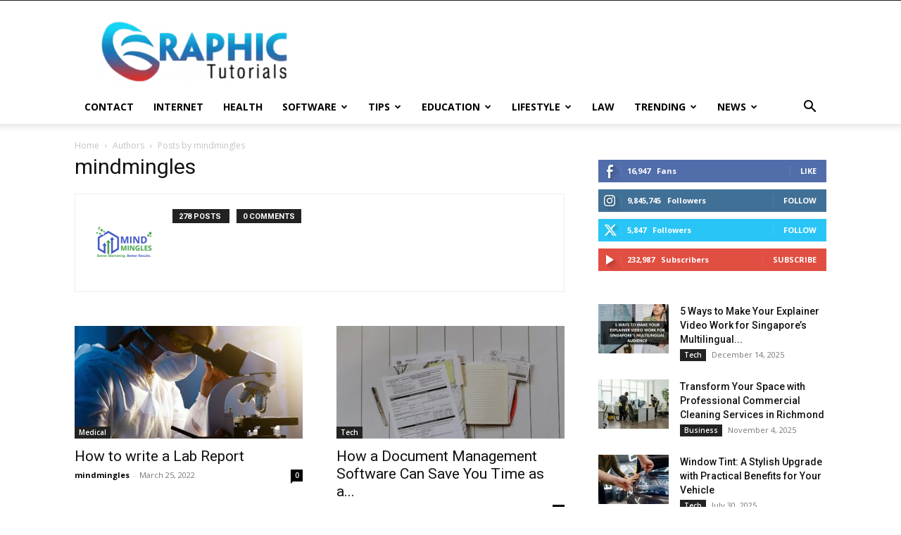

--- FILE ---
content_type: text/html; charset=UTF-8
request_url: https://graphictutorials.net/author/mindmingles/page/4/
body_size: 19020
content:
<!doctype html >
<!--[if IE 8]>    <html class="ie8" lang="en"> <![endif]-->
<!--[if IE 9]>    <html class="ie9" lang="en"> <![endif]-->
<!--[if gt IE 8]><!--> <html lang="en-US"> <!--<![endif]-->
<head>
    <title>mindmingles, Author at Graphictutorials - Page 4 of 19</title>
    <meta charset="UTF-8" />
    <meta name="viewport" content="width=device-width, initial-scale=1.0">
    <link rel="pingback" href="https://graphictutorials.net/xmlrpc.php" />
    <meta name='robots' content='noindex, follow' />
<link rel="icon" type="image/png" href="https://graphictutorials.net/wp-content/uploads/2020/04/cropped-graphic-tutorials-logo-300x99.png">
	<!-- This site is optimized with the Yoast SEO plugin v26.7 - https://yoast.com/wordpress/plugins/seo/ -->
	<meta property="og:locale" content="en_US" />
	<meta property="og:type" content="profile" />
	<meta property="og:title" content="mindmingles, Author at Graphictutorials - Page 4 of 19" />
	<meta property="og:url" content="https://graphictutorials.net/author/mindmingles/" />
	<meta property="og:site_name" content="Graphictutorials" />
	<meta property="og:image" content="https://secure.gravatar.com/avatar/91e83906bcf826ee36f91db15cb2d139?s=500&r=g" />
	<meta name="twitter:card" content="summary_large_image" />
	<script type="application/ld+json" class="yoast-schema-graph">{"@context":"https://schema.org","@graph":[{"@type":"ProfilePage","@id":"https://graphictutorials.net/author/mindmingles/","url":"https://graphictutorials.net/author/mindmingles/page/4/","name":"mindmingles, Author at Graphictutorials - Page 4 of 19","isPartOf":{"@id":"https://graphictutorials.net/#website"},"primaryImageOfPage":{"@id":"https://graphictutorials.net/author/mindmingles/page/4/#primaryimage"},"image":{"@id":"https://graphictutorials.net/author/mindmingles/page/4/#primaryimage"},"thumbnailUrl":"https://graphictutorials.net/wp-content/uploads/2022/03/lap-.jpg","breadcrumb":{"@id":"https://graphictutorials.net/author/mindmingles/page/4/#breadcrumb"},"inLanguage":"en-US","potentialAction":[{"@type":"ReadAction","target":["https://graphictutorials.net/author/mindmingles/page/4/"]}]},{"@type":"ImageObject","inLanguage":"en-US","@id":"https://graphictutorials.net/author/mindmingles/page/4/#primaryimage","url":"https://graphictutorials.net/wp-content/uploads/2022/03/lap-.jpg","contentUrl":"https://graphictutorials.net/wp-content/uploads/2022/03/lap-.jpg","width":512,"height":288,"caption":"lap"},{"@type":"BreadcrumbList","@id":"https://graphictutorials.net/author/mindmingles/page/4/#breadcrumb","itemListElement":[{"@type":"ListItem","position":1,"name":"Home","item":"https://graphictutorials.net/"},{"@type":"ListItem","position":2,"name":"Archives for mindmingles"}]},{"@type":"WebSite","@id":"https://graphictutorials.net/#website","url":"https://graphictutorials.net/","name":"Graphictutorials","description":"Download Free Software and Games","potentialAction":[{"@type":"SearchAction","target":{"@type":"EntryPoint","urlTemplate":"https://graphictutorials.net/?s={search_term_string}"},"query-input":{"@type":"PropertyValueSpecification","valueRequired":true,"valueName":"search_term_string"}}],"inLanguage":"en-US"},{"@type":"Person","@id":"https://graphictutorials.net/#/schema/person/e941f553ce0502bda47c2113fa021de8","name":"mindmingles","image":{"@type":"ImageObject","inLanguage":"en-US","@id":"https://graphictutorials.net/#/schema/person/image/","url":"https://secure.gravatar.com/avatar/63ecc356a440ecdd4c3dc84aa04977c53dd3d7be5b1e9d501cafd9d6920cabab?s=96&r=g","contentUrl":"https://secure.gravatar.com/avatar/63ecc356a440ecdd4c3dc84aa04977c53dd3d7be5b1e9d501cafd9d6920cabab?s=96&r=g","caption":"mindmingles"},"mainEntityOfPage":{"@id":"https://graphictutorials.net/author/mindmingles/"}}]}</script>
	<!-- / Yoast SEO plugin. -->


<link rel='dns-prefetch' href='//fonts.googleapis.com' />
<link rel="alternate" type="application/rss+xml" title="Graphictutorials &raquo; Feed" href="https://graphictutorials.net/feed/" />
<link rel="alternate" type="application/rss+xml" title="Graphictutorials &raquo; Posts by mindmingles Feed" href="https://graphictutorials.net/author/mindmingles/feed/" />
<style id='wp-img-auto-sizes-contain-inline-css' type='text/css'>
img:is([sizes=auto i],[sizes^="auto," i]){contain-intrinsic-size:3000px 1500px}
/*# sourceURL=wp-img-auto-sizes-contain-inline-css */
</style>
<style id='wp-emoji-styles-inline-css' type='text/css'>

	img.wp-smiley, img.emoji {
		display: inline !important;
		border: none !important;
		box-shadow: none !important;
		height: 1em !important;
		width: 1em !important;
		margin: 0 0.07em !important;
		vertical-align: -0.1em !important;
		background: none !important;
		padding: 0 !important;
	}
/*# sourceURL=wp-emoji-styles-inline-css */
</style>
<style id='classic-theme-styles-inline-css' type='text/css'>
.wp-block-button__link{background-color:#32373c;border-radius:9999px;box-shadow:none;color:#fff;font-size:1.125em;padding:calc(.667em + 2px) calc(1.333em + 2px);text-decoration:none}.wp-block-file__button{background:#32373c;color:#fff}.wp-block-accordion-heading{margin:0}.wp-block-accordion-heading__toggle{background-color:inherit!important;color:inherit!important}.wp-block-accordion-heading__toggle:not(:focus-visible){outline:none}.wp-block-accordion-heading__toggle:focus,.wp-block-accordion-heading__toggle:hover{background-color:inherit!important;border:none;box-shadow:none;color:inherit;padding:var(--wp--preset--spacing--20,1em) 0;text-decoration:none}.wp-block-accordion-heading__toggle:focus-visible{outline:auto;outline-offset:0}
/*# sourceURL=https://graphictutorials.net/wp-content/plugins/gutenberg/build/styles/block-library/classic.css */
</style>
<link rel='stylesheet' id='ez-toc-css' href='https://graphictutorials.net/wp-content/plugins/easy-table-of-contents/assets/css/screen.min.css?ver=2.0.80' type='text/css' media='all' />
<style id='ez-toc-inline-css' type='text/css'>
div#ez-toc-container .ez-toc-title {font-size: 120%;}div#ez-toc-container .ez-toc-title {font-weight: 500;}div#ez-toc-container ul li , div#ez-toc-container ul li a {font-size: 95%;}div#ez-toc-container ul li , div#ez-toc-container ul li a {font-weight: 500;}div#ez-toc-container nav ul ul li {font-size: 90%;}.ez-toc-box-title {font-weight: bold; margin-bottom: 10px; text-align: center; text-transform: uppercase; letter-spacing: 1px; color: #666; padding-bottom: 5px;position:absolute;top:-4%;left:5%;background-color: inherit;transition: top 0.3s ease;}.ez-toc-box-title.toc-closed {top:-25%;}
/*# sourceURL=ez-toc-inline-css */
</style>
<link rel='stylesheet' id='td-plugin-multi-purpose-css' href='https://graphictutorials.net/wp-content/plugins/td-composer/td-multi-purpose/style.css?ver=3833ae26cf1f9d406448012ce1734aa1' type='text/css' media='all' />
<link rel='stylesheet' id='google-fonts-style-css' href='https://fonts.googleapis.com/css?family=Open+Sans%3A400%2C600%2C700%7CRoboto%3A400%2C500%2C700&#038;display=swap&#038;ver=12.6.2' type='text/css' media='all' />
<link rel='stylesheet' id='td-theme-css' href='https://graphictutorials.net/wp-content/themes/Newspaper/style.css?ver=12.6.2' type='text/css' media='all' />
<style id='td-theme-inline-css' type='text/css'>@media (max-width:767px){.td-header-desktop-wrap{display:none}}@media (min-width:767px){.td-header-mobile-wrap{display:none}}</style>
<link rel='stylesheet' id='td-legacy-framework-front-style-css' href='https://graphictutorials.net/wp-content/plugins/td-composer/legacy/Newspaper/assets/css/td_legacy_main.css?ver=3833ae26cf1f9d406448012ce1734aa1' type='text/css' media='all' />
<link rel='stylesheet' id='td-standard-pack-framework-front-style-css' href='https://graphictutorials.net/wp-content/plugins/td-standard-pack/Newspaper/assets/css/td_standard_pack_main.css?ver=9c79b36358200da4c4662c5aa9454675' type='text/css' media='all' />
<link rel='stylesheet' id='tdb_style_cloud_templates_front-css' href='https://graphictutorials.net/wp-content/plugins/td-cloud-library/assets/css/tdb_main.css?ver=34c58173fa732974ccb0ca4df5ede162' type='text/css' media='all' />
<script type="4d722ac9076548078a4c7191-text/javascript" src="https://graphictutorials.net/wp-includes/js/jquery/jquery.min.js?ver=3.7.1" id="jquery-core-js"></script>
<script type="4d722ac9076548078a4c7191-text/javascript" src="https://graphictutorials.net/wp-includes/js/jquery/jquery-migrate.min.js?ver=3.4.1" id="jquery-migrate-js"></script>
<link rel="https://api.w.org/" href="https://graphictutorials.net/wp-json/" /><link rel="alternate" title="JSON" type="application/json" href="https://graphictutorials.net/wp-json/wp/v2/users/8" /><link rel="EditURI" type="application/rsd+xml" title="RSD" href="https://graphictutorials.net/xmlrpc.php?rsd" />
<meta name="generator" content="WordPress 6.9" />
<!-- Global site tag (gtag.js) - Google Analytics -->
<script async src="https://www.googletagmanager.com/gtag/js?id=UA-174455907-1" type="4d722ac9076548078a4c7191-text/javascript"></script>
<script type="4d722ac9076548078a4c7191-text/javascript">
  window.dataLayer = window.dataLayer || [];
  function gtag(){dataLayer.push(arguments);}
  gtag('js', new Date());

  gtag('config', 'UA-174455907-1');
</script>

<!-- Google Tag Manager -->
<script type="4d722ac9076548078a4c7191-text/javascript">(function(w,d,s,l,i){w[l]=w[l]||[];w[l].push({'gtm.start':
new Date().getTime(),event:'gtm.js'});var f=d.getElementsByTagName(s)[0],
j=d.createElement(s),dl=l!='dataLayer'?'&l='+l:'';j.async=true;j.src=
'https://www.googletagmanager.com/gtm.js?id='+i+dl;f.parentNode.insertBefore(j,f);
})(window,document,'script','dataLayer','GTM-MC4G9NG');</script>
<!-- End Google Tag Manager --><!--[if lt IE 9]><script src="https://cdnjs.cloudflare.com/ajax/libs/html5shiv/3.7.3/html5shiv.js"></script><![endif]-->
        <script type="4d722ac9076548078a4c7191-text/javascript">
        window.tdb_global_vars = {"wpRestUrl":"https:\/\/graphictutorials.net\/wp-json\/","permalinkStructure":"\/%postname%\/"};
        window.tdb_p_autoload_vars = {"isAjax":false,"isAdminBarShowing":false,"autoloadScrollPercent":50};
    </script>
    
    <style id="tdb-global-colors">:root{--accent-color:#fff}</style>
	

<!-- BEGIN Clicky Analytics v2.2.4 Tracking - https://wordpress.org/plugins/clicky-analytics/ -->
<script type="4d722ac9076548078a4c7191-text/javascript">
  var clicky_custom = clicky_custom || {};
  clicky_custom.outbound_pattern = ['/go/','/out/'];
</script>

<script async src="//static.getclicky.com/101255403.js" type="4d722ac9076548078a4c7191-text/javascript"></script>

<!-- END Clicky Analytics v2.2.4 Tracking -->

<meta name="google-site-verification" content="0k0z37POsj9C7HmGmgUY7Xco57945TlAHg9r-bT1rBQ" />

<!-- Google tag (gtag.js) --> 
<script async src="https://www.googletagmanager.com/gtag/js?id=G-8HY49YJVZG" type="4d722ac9076548078a4c7191-text/javascript"></script> <script type="4d722ac9076548078a4c7191-text/javascript"> window.dataLayer = window.dataLayer || []; function gtag(){dataLayer.push(arguments);} gtag('js', new Date()); gtag('config', 'G-8HY49YJVZG'); </script>

<!-- JS generated by theme -->

<script type="4d722ac9076548078a4c7191-text/javascript">
    
    

	    var tdBlocksArray = []; //here we store all the items for the current page

	    // td_block class - each ajax block uses a object of this class for requests
	    function tdBlock() {
		    this.id = '';
		    this.block_type = 1; //block type id (1-234 etc)
		    this.atts = '';
		    this.td_column_number = '';
		    this.td_current_page = 1; //
		    this.post_count = 0; //from wp
		    this.found_posts = 0; //from wp
		    this.max_num_pages = 0; //from wp
		    this.td_filter_value = ''; //current live filter value
		    this.is_ajax_running = false;
		    this.td_user_action = ''; // load more or infinite loader (used by the animation)
		    this.header_color = '';
		    this.ajax_pagination_infinite_stop = ''; //show load more at page x
	    }

        // td_js_generator - mini detector
        ( function () {
            var htmlTag = document.getElementsByTagName("html")[0];

	        if ( navigator.userAgent.indexOf("MSIE 10.0") > -1 ) {
                htmlTag.className += ' ie10';
            }

            if ( !!navigator.userAgent.match(/Trident.*rv\:11\./) ) {
                htmlTag.className += ' ie11';
            }

	        if ( navigator.userAgent.indexOf("Edge") > -1 ) {
                htmlTag.className += ' ieEdge';
            }

            if ( /(iPad|iPhone|iPod)/g.test(navigator.userAgent) ) {
                htmlTag.className += ' td-md-is-ios';
            }

            var user_agent = navigator.userAgent.toLowerCase();
            if ( user_agent.indexOf("android") > -1 ) {
                htmlTag.className += ' td-md-is-android';
            }

            if ( -1 !== navigator.userAgent.indexOf('Mac OS X')  ) {
                htmlTag.className += ' td-md-is-os-x';
            }

            if ( /chrom(e|ium)/.test(navigator.userAgent.toLowerCase()) ) {
               htmlTag.className += ' td-md-is-chrome';
            }

            if ( -1 !== navigator.userAgent.indexOf('Firefox') ) {
                htmlTag.className += ' td-md-is-firefox';
            }

            if ( -1 !== navigator.userAgent.indexOf('Safari') && -1 === navigator.userAgent.indexOf('Chrome') ) {
                htmlTag.className += ' td-md-is-safari';
            }

            if( -1 !== navigator.userAgent.indexOf('IEMobile') ){
                htmlTag.className += ' td-md-is-iemobile';
            }

        })();

        var tdLocalCache = {};

        ( function () {
            "use strict";

            tdLocalCache = {
                data: {},
                remove: function (resource_id) {
                    delete tdLocalCache.data[resource_id];
                },
                exist: function (resource_id) {
                    return tdLocalCache.data.hasOwnProperty(resource_id) && tdLocalCache.data[resource_id] !== null;
                },
                get: function (resource_id) {
                    return tdLocalCache.data[resource_id];
                },
                set: function (resource_id, cachedData) {
                    tdLocalCache.remove(resource_id);
                    tdLocalCache.data[resource_id] = cachedData;
                }
            };
        })();

    
    
var td_viewport_interval_list=[{"limitBottom":767,"sidebarWidth":228},{"limitBottom":1018,"sidebarWidth":300},{"limitBottom":1140,"sidebarWidth":324}];
var td_animation_stack_effect="type0";
var tds_animation_stack=true;
var td_animation_stack_specific_selectors=".entry-thumb, img, .td-lazy-img";
var td_animation_stack_general_selectors=".td-animation-stack img, .td-animation-stack .entry-thumb, .post img, .td-animation-stack .td-lazy-img";
var tdc_is_installed="yes";
var td_ajax_url="https:\/\/graphictutorials.net\/wp-admin\/admin-ajax.php?td_theme_name=Newspaper&v=12.6.2";
var td_get_template_directory_uri="https:\/\/graphictutorials.net\/wp-content\/plugins\/td-composer\/legacy\/common";
var tds_snap_menu="";
var tds_logo_on_sticky="";
var tds_header_style="";
var td_please_wait="Please wait...";
var td_email_user_pass_incorrect="User or password incorrect!";
var td_email_user_incorrect="Email or username incorrect!";
var td_email_incorrect="Email incorrect!";
var td_user_incorrect="Username incorrect!";
var td_email_user_empty="Email or username empty!";
var td_pass_empty="Pass empty!";
var td_pass_pattern_incorrect="Invalid Pass Pattern!";
var td_retype_pass_incorrect="Retyped Pass incorrect!";
var tds_more_articles_on_post_enable="";
var tds_more_articles_on_post_time_to_wait="";
var tds_more_articles_on_post_pages_distance_from_top=0;
var tds_captcha="";
var tds_theme_color_site_wide="#4db2ec";
var tds_smart_sidebar="enabled";
var tdThemeName="Newspaper";
var tdThemeNameWl="Newspaper";
var td_magnific_popup_translation_tPrev="Previous (Left arrow key)";
var td_magnific_popup_translation_tNext="Next (Right arrow key)";
var td_magnific_popup_translation_tCounter="%curr% of %total%";
var td_magnific_popup_translation_ajax_tError="The content from %url% could not be loaded.";
var td_magnific_popup_translation_image_tError="The image #%curr% could not be loaded.";
var tdBlockNonce="dcbd5b4046";
var tdMobileMenu="enabled";
var tdMobileSearch="enabled";
var tdDateNamesI18n={"month_names":["January","February","March","April","May","June","July","August","September","October","November","December"],"month_names_short":["Jan","Feb","Mar","Apr","May","Jun","Jul","Aug","Sep","Oct","Nov","Dec"],"day_names":["Sunday","Monday","Tuesday","Wednesday","Thursday","Friday","Saturday"],"day_names_short":["Sun","Mon","Tue","Wed","Thu","Fri","Sat"]};
var tdb_modal_confirm="Save";
var tdb_modal_cancel="Cancel";
var tdb_modal_confirm_alt="Yes";
var tdb_modal_cancel_alt="No";
var td_ad_background_click_link="";
var td_ad_background_click_target="";
</script>


<!-- Header style compiled by theme -->

<style></style>




<script type="application/ld+json">
    {
        "@context": "https://schema.org",
        "@type": "BreadcrumbList",
        "itemListElement": [
            {
                "@type": "ListItem",
                "position": 1,
                "item": {
                    "@type": "WebSite",
                    "@id": "https://graphictutorials.net/",
                    "name": "Home"
                }
            },
            {
                "@type": "ListItem",
                "position": 2,
                    "item": {
                    "@type": "WebPage",
                    "@id": "https://graphictutorials.net/author/mindmingles/",
                    "name": "Posts by mindmingles"
                }
            }    
        ]
    }
</script>
<link rel="icon" href="https://graphictutorials.net/wp-content/uploads/2020/04/cropped-favicon-32x32.png" sizes="32x32" />
<link rel="icon" href="https://graphictutorials.net/wp-content/uploads/2020/04/cropped-favicon-192x192.png" sizes="192x192" />
<link rel="apple-touch-icon" href="https://graphictutorials.net/wp-content/uploads/2020/04/cropped-favicon-180x180.png" />
<meta name="msapplication-TileImage" content="https://graphictutorials.net/wp-content/uploads/2020/04/cropped-favicon-270x270.png" />
		<style type="text/css" id="wp-custom-css">
			.wp-block-latest-posts:not(.is-grid) li a {
    display: inline-block;
    color: #ffffff;
    line-height: 21px;
}

.td-grid-style-1.td-hover-1 .td-module-thumb .entry-thumb {
    transition: transform 0.3s ease, opacity 0.3s;
    -webkit-transition: -webkit-transform 0.3s ease, opacity 0.3s;
    width: 100%;
    height: 100%;
}		</style>
		
<!-- Button style compiled by theme -->

<style></style>

	<style id="tdw-css-placeholder"></style><style id='global-styles-inline-css' type='text/css'>
:root{--wp--preset--aspect-ratio--square: 1;--wp--preset--aspect-ratio--4-3: 4/3;--wp--preset--aspect-ratio--3-4: 3/4;--wp--preset--aspect-ratio--3-2: 3/2;--wp--preset--aspect-ratio--2-3: 2/3;--wp--preset--aspect-ratio--16-9: 16/9;--wp--preset--aspect-ratio--9-16: 9/16;--wp--preset--color--black: #000000;--wp--preset--color--cyan-bluish-gray: #abb8c3;--wp--preset--color--white: #ffffff;--wp--preset--color--pale-pink: #f78da7;--wp--preset--color--vivid-red: #cf2e2e;--wp--preset--color--luminous-vivid-orange: #ff6900;--wp--preset--color--luminous-vivid-amber: #fcb900;--wp--preset--color--light-green-cyan: #7bdcb5;--wp--preset--color--vivid-green-cyan: #00d084;--wp--preset--color--pale-cyan-blue: #8ed1fc;--wp--preset--color--vivid-cyan-blue: #0693e3;--wp--preset--color--vivid-purple: #9b51e0;--wp--preset--gradient--vivid-cyan-blue-to-vivid-purple: linear-gradient(135deg,rgb(6,147,227) 0%,rgb(155,81,224) 100%);--wp--preset--gradient--light-green-cyan-to-vivid-green-cyan: linear-gradient(135deg,rgb(122,220,180) 0%,rgb(0,208,130) 100%);--wp--preset--gradient--luminous-vivid-amber-to-luminous-vivid-orange: linear-gradient(135deg,rgb(252,185,0) 0%,rgb(255,105,0) 100%);--wp--preset--gradient--luminous-vivid-orange-to-vivid-red: linear-gradient(135deg,rgb(255,105,0) 0%,rgb(207,46,46) 100%);--wp--preset--gradient--very-light-gray-to-cyan-bluish-gray: linear-gradient(135deg,rgb(238,238,238) 0%,rgb(169,184,195) 100%);--wp--preset--gradient--cool-to-warm-spectrum: linear-gradient(135deg,rgb(74,234,220) 0%,rgb(151,120,209) 20%,rgb(207,42,186) 40%,rgb(238,44,130) 60%,rgb(251,105,98) 80%,rgb(254,248,76) 100%);--wp--preset--gradient--blush-light-purple: linear-gradient(135deg,rgb(255,206,236) 0%,rgb(152,150,240) 100%);--wp--preset--gradient--blush-bordeaux: linear-gradient(135deg,rgb(254,205,165) 0%,rgb(254,45,45) 50%,rgb(107,0,62) 100%);--wp--preset--gradient--luminous-dusk: linear-gradient(135deg,rgb(255,203,112) 0%,rgb(199,81,192) 50%,rgb(65,88,208) 100%);--wp--preset--gradient--pale-ocean: linear-gradient(135deg,rgb(255,245,203) 0%,rgb(182,227,212) 50%,rgb(51,167,181) 100%);--wp--preset--gradient--electric-grass: linear-gradient(135deg,rgb(202,248,128) 0%,rgb(113,206,126) 100%);--wp--preset--gradient--midnight: linear-gradient(135deg,rgb(2,3,129) 0%,rgb(40,116,252) 100%);--wp--preset--font-size--small: 11px;--wp--preset--font-size--medium: 20px;--wp--preset--font-size--large: 32px;--wp--preset--font-size--x-large: 42px;--wp--preset--font-size--regular: 15px;--wp--preset--font-size--larger: 50px;--wp--preset--spacing--20: 0.44rem;--wp--preset--spacing--30: 0.67rem;--wp--preset--spacing--40: 1rem;--wp--preset--spacing--50: 1.5rem;--wp--preset--spacing--60: 2.25rem;--wp--preset--spacing--70: 3.38rem;--wp--preset--spacing--80: 5.06rem;--wp--preset--shadow--natural: 6px 6px 9px rgba(0, 0, 0, 0.2);--wp--preset--shadow--deep: 12px 12px 50px rgba(0, 0, 0, 0.4);--wp--preset--shadow--sharp: 6px 6px 0px rgba(0, 0, 0, 0.2);--wp--preset--shadow--outlined: 6px 6px 0px -3px rgb(255, 255, 255), 6px 6px rgb(0, 0, 0);--wp--preset--shadow--crisp: 6px 6px 0px rgb(0, 0, 0);}:where(.is-layout-flex){gap: 0.5em;}:where(.is-layout-grid){gap: 0.5em;}body .is-layout-flex{display: flex;}.is-layout-flex{flex-wrap: wrap;align-items: center;}.is-layout-flex > :is(*, div){margin: 0;}body .is-layout-grid{display: grid;}.is-layout-grid > :is(*, div){margin: 0;}:where(.wp-block-columns.is-layout-flex){gap: 2em;}:where(.wp-block-columns.is-layout-grid){gap: 2em;}:where(.wp-block-post-template.is-layout-flex){gap: 1.25em;}:where(.wp-block-post-template.is-layout-grid){gap: 1.25em;}.has-black-color{color: var(--wp--preset--color--black) !important;}.has-cyan-bluish-gray-color{color: var(--wp--preset--color--cyan-bluish-gray) !important;}.has-white-color{color: var(--wp--preset--color--white) !important;}.has-pale-pink-color{color: var(--wp--preset--color--pale-pink) !important;}.has-vivid-red-color{color: var(--wp--preset--color--vivid-red) !important;}.has-luminous-vivid-orange-color{color: var(--wp--preset--color--luminous-vivid-orange) !important;}.has-luminous-vivid-amber-color{color: var(--wp--preset--color--luminous-vivid-amber) !important;}.has-light-green-cyan-color{color: var(--wp--preset--color--light-green-cyan) !important;}.has-vivid-green-cyan-color{color: var(--wp--preset--color--vivid-green-cyan) !important;}.has-pale-cyan-blue-color{color: var(--wp--preset--color--pale-cyan-blue) !important;}.has-vivid-cyan-blue-color{color: var(--wp--preset--color--vivid-cyan-blue) !important;}.has-vivid-purple-color{color: var(--wp--preset--color--vivid-purple) !important;}.has-black-background-color{background-color: var(--wp--preset--color--black) !important;}.has-cyan-bluish-gray-background-color{background-color: var(--wp--preset--color--cyan-bluish-gray) !important;}.has-white-background-color{background-color: var(--wp--preset--color--white) !important;}.has-pale-pink-background-color{background-color: var(--wp--preset--color--pale-pink) !important;}.has-vivid-red-background-color{background-color: var(--wp--preset--color--vivid-red) !important;}.has-luminous-vivid-orange-background-color{background-color: var(--wp--preset--color--luminous-vivid-orange) !important;}.has-luminous-vivid-amber-background-color{background-color: var(--wp--preset--color--luminous-vivid-amber) !important;}.has-light-green-cyan-background-color{background-color: var(--wp--preset--color--light-green-cyan) !important;}.has-vivid-green-cyan-background-color{background-color: var(--wp--preset--color--vivid-green-cyan) !important;}.has-pale-cyan-blue-background-color{background-color: var(--wp--preset--color--pale-cyan-blue) !important;}.has-vivid-cyan-blue-background-color{background-color: var(--wp--preset--color--vivid-cyan-blue) !important;}.has-vivid-purple-background-color{background-color: var(--wp--preset--color--vivid-purple) !important;}.has-black-border-color{border-color: var(--wp--preset--color--black) !important;}.has-cyan-bluish-gray-border-color{border-color: var(--wp--preset--color--cyan-bluish-gray) !important;}.has-white-border-color{border-color: var(--wp--preset--color--white) !important;}.has-pale-pink-border-color{border-color: var(--wp--preset--color--pale-pink) !important;}.has-vivid-red-border-color{border-color: var(--wp--preset--color--vivid-red) !important;}.has-luminous-vivid-orange-border-color{border-color: var(--wp--preset--color--luminous-vivid-orange) !important;}.has-luminous-vivid-amber-border-color{border-color: var(--wp--preset--color--luminous-vivid-amber) !important;}.has-light-green-cyan-border-color{border-color: var(--wp--preset--color--light-green-cyan) !important;}.has-vivid-green-cyan-border-color{border-color: var(--wp--preset--color--vivid-green-cyan) !important;}.has-pale-cyan-blue-border-color{border-color: var(--wp--preset--color--pale-cyan-blue) !important;}.has-vivid-cyan-blue-border-color{border-color: var(--wp--preset--color--vivid-cyan-blue) !important;}.has-vivid-purple-border-color{border-color: var(--wp--preset--color--vivid-purple) !important;}.has-vivid-cyan-blue-to-vivid-purple-gradient-background{background: var(--wp--preset--gradient--vivid-cyan-blue-to-vivid-purple) !important;}.has-light-green-cyan-to-vivid-green-cyan-gradient-background{background: var(--wp--preset--gradient--light-green-cyan-to-vivid-green-cyan) !important;}.has-luminous-vivid-amber-to-luminous-vivid-orange-gradient-background{background: var(--wp--preset--gradient--luminous-vivid-amber-to-luminous-vivid-orange) !important;}.has-luminous-vivid-orange-to-vivid-red-gradient-background{background: var(--wp--preset--gradient--luminous-vivid-orange-to-vivid-red) !important;}.has-very-light-gray-to-cyan-bluish-gray-gradient-background{background: var(--wp--preset--gradient--very-light-gray-to-cyan-bluish-gray) !important;}.has-cool-to-warm-spectrum-gradient-background{background: var(--wp--preset--gradient--cool-to-warm-spectrum) !important;}.has-blush-light-purple-gradient-background{background: var(--wp--preset--gradient--blush-light-purple) !important;}.has-blush-bordeaux-gradient-background{background: var(--wp--preset--gradient--blush-bordeaux) !important;}.has-luminous-dusk-gradient-background{background: var(--wp--preset--gradient--luminous-dusk) !important;}.has-pale-ocean-gradient-background{background: var(--wp--preset--gradient--pale-ocean) !important;}.has-electric-grass-gradient-background{background: var(--wp--preset--gradient--electric-grass) !important;}.has-midnight-gradient-background{background: var(--wp--preset--gradient--midnight) !important;}.has-small-font-size{font-size: var(--wp--preset--font-size--small) !important;}.has-medium-font-size{font-size: var(--wp--preset--font-size--medium) !important;}.has-large-font-size{font-size: var(--wp--preset--font-size--large) !important;}.has-x-large-font-size{font-size: var(--wp--preset--font-size--x-large) !important;}
/*# sourceURL=global-styles-inline-css */
</style>
</head>

<body class="archive paged author author-mindmingles author-8 paged-4 author-paged-4 wp-theme-Newspaper td-standard-pack global-block-template-1 td-animation-stack-type0 td-full-layout" itemscope="itemscope" itemtype="https://schema.org/WebPage">


            <div class="td-scroll-up  td-hide-scroll-up-on-mob" style="display:none;"><i class="td-icon-menu-up"></i></div>
    
    <div class="td-menu-background" style="visibility:hidden"></div>
<div id="td-mobile-nav" style="visibility:hidden">
    <div class="td-mobile-container">
        <!-- mobile menu top section -->
        <div class="td-menu-socials-wrap">
            <!-- socials -->
            <div class="td-menu-socials">
                            </div>
            <!-- close button -->
            <div class="td-mobile-close">
                <span><i class="td-icon-close-mobile"></i></span>
            </div>
        </div>

        <!-- login section -->
        
        <!-- menu section -->
        <div class="td-mobile-content">
            <div class="menu-primary-menu-container"><ul id="menu-primary-menu" class="td-mobile-main-menu"><li id="menu-item-1101" class="menu-item menu-item-type-post_type menu-item-object-page menu-item-first menu-item-1101"><a href="https://graphictutorials.net/contact/">Contact</a></li>
<li id="menu-item-19" class="menu-item menu-item-type-taxonomy menu-item-object-category menu-item-19"><a href="https://graphictutorials.net/internet/">Internet</a></li>
<li id="menu-item-1364" class="menu-item menu-item-type-taxonomy menu-item-object-category menu-item-1364"><a href="https://graphictutorials.net/health/">Health</a></li>
<li id="menu-item-558" class="menu-item menu-item-type-taxonomy menu-item-object-category menu-item-has-children menu-item-558"><a href="https://graphictutorials.net/other-software/">Software<i class="td-icon-menu-right td-element-after"></i></a>
<ul class="sub-menu">
	<li id="menu-item-11" class="menu-item menu-item-type-taxonomy menu-item-object-category menu-item-11"><a href="https://graphictutorials.net/antivirus/">Antivirus</a></li>
	<li id="menu-item-12" class="menu-item menu-item-type-taxonomy menu-item-object-category menu-item-12"><a href="https://graphictutorials.net/graphics/">Graphics</a></li>
	<li id="menu-item-21" class="menu-item menu-item-type-taxonomy menu-item-object-category menu-item-has-children menu-item-21"><a href="https://graphictutorials.net/windows/">Windows<i class="td-icon-menu-right td-element-after"></i></a>
	<ul class="sub-menu">
		<li id="menu-item-16" class="menu-item menu-item-type-taxonomy menu-item-object-category menu-item-16"><a href="https://graphictutorials.net/activator/">Activator</a></li>
		<li id="menu-item-14" class="menu-item menu-item-type-taxonomy menu-item-object-category menu-item-14"><a href="https://graphictutorials.net/office/">Office</a></li>
		<li id="menu-item-18" class="menu-item menu-item-type-taxonomy menu-item-object-category menu-item-18"><a href="https://graphictutorials.net/other-software/driver/">Driver</a></li>
		<li id="menu-item-83" class="menu-item menu-item-type-taxonomy menu-item-object-category menu-item-83"><a href="https://graphictutorials.net/other-software/system/">System</a></li>
	</ul>
</li>
	<li id="menu-item-24" class="menu-item menu-item-type-taxonomy menu-item-object-category menu-item-24"><a href="https://graphictutorials.net/games/">Games</a></li>
	<li id="menu-item-13" class="menu-item menu-item-type-taxonomy menu-item-object-category menu-item-13"><a href="https://graphictutorials.net/multimedia/">Multimedia</a></li>
	<li id="menu-item-7417" class="menu-item menu-item-type-taxonomy menu-item-object-category menu-item-7417"><a href="https://graphictutorials.net/design/designer-clothes/">Designer clothes</a></li>
	<li id="menu-item-7418" class="menu-item menu-item-type-taxonomy menu-item-object-category menu-item-7418"><a href="https://graphictutorials.net/design/fashion-designers/">Fashion designers</a></li>
</ul>
</li>
<li id="menu-item-487" class="menu-item menu-item-type-taxonomy menu-item-object-category menu-item-has-children menu-item-487"><a href="https://graphictutorials.net/tips/">Tips<i class="td-icon-menu-right td-element-after"></i></a>
<ul class="sub-menu">
	<li id="menu-item-7425" class="menu-item menu-item-type-taxonomy menu-item-object-category menu-item-7425"><a href="https://graphictutorials.net/graphics-card/">Graphics Card</a></li>
	<li id="menu-item-1365" class="menu-item menu-item-type-taxonomy menu-item-object-category menu-item-1365"><a href="https://graphictutorials.net/misc/">Misc</a></li>
	<li id="menu-item-7412" class="menu-item menu-item-type-taxonomy menu-item-object-category menu-item-7412"><a href="https://graphictutorials.net/business/">Business</a></li>
	<li id="menu-item-7413" class="menu-item menu-item-type-taxonomy menu-item-object-category menu-item-7413"><a href="https://graphictutorials.net/car/">Car</a></li>
</ul>
</li>
<li id="menu-item-7420" class="menu-item menu-item-type-taxonomy menu-item-object-category menu-item-has-children menu-item-7420"><a href="https://graphictutorials.net/education/">Education<i class="td-icon-menu-right td-element-after"></i></a>
<ul class="sub-menu">
	<li id="menu-item-7409" class="menu-item menu-item-type-taxonomy menu-item-object-category menu-item-7409"><a href="https://graphictutorials.net/animal/">Animal</a></li>
	<li id="menu-item-7410" class="menu-item menu-item-type-taxonomy menu-item-object-category menu-item-7410"><a href="https://graphictutorials.net/app/">App</a></li>
	<li id="menu-item-7411" class="menu-item menu-item-type-taxonomy menu-item-object-category menu-item-7411"><a href="https://graphictutorials.net/automotive/">Automotive</a></li>
	<li id="menu-item-7414" class="menu-item menu-item-type-taxonomy menu-item-object-category menu-item-7414"><a href="https://graphictutorials.net/cleaning/">Cleaning</a></li>
	<li id="menu-item-7415" class="menu-item menu-item-type-taxonomy menu-item-object-category menu-item-7415"><a href="https://graphictutorials.net/computer/">Computer</a></li>
	<li id="menu-item-7416" class="menu-item menu-item-type-taxonomy menu-item-object-category menu-item-7416"><a href="https://graphictutorials.net/design/">Design</a></li>
	<li id="menu-item-7419" class="menu-item menu-item-type-taxonomy menu-item-object-category menu-item-7419"><a href="https://graphictutorials.net/digital-marketing/">Digital Marketing</a></li>
</ul>
</li>
<li id="menu-item-7428" class="menu-item menu-item-type-taxonomy menu-item-object-category menu-item-has-children menu-item-7428"><a href="https://graphictutorials.net/lifestyle/">Lifestyle<i class="td-icon-menu-right td-element-after"></i></a>
<ul class="sub-menu">
	<li id="menu-item-7421" class="menu-item menu-item-type-taxonomy menu-item-object-category menu-item-7421"><a href="https://graphictutorials.net/entertainment/">Entertainment</a></li>
	<li id="menu-item-7422" class="menu-item menu-item-type-taxonomy menu-item-object-category menu-item-7422"><a href="https://graphictutorials.net/fashion/">Fashion</a></li>
	<li id="menu-item-7423" class="menu-item menu-item-type-taxonomy menu-item-object-category menu-item-7423"><a href="https://graphictutorials.net/featured/">Featured</a></li>
	<li id="menu-item-7424" class="menu-item menu-item-type-taxonomy menu-item-object-category menu-item-7424"><a href="https://graphictutorials.net/finance/">Finance</a></li>
	<li id="menu-item-7426" class="menu-item menu-item-type-taxonomy menu-item-object-category menu-item-7426"><a href="https://graphictutorials.net/home-improvment/">Home Improvment</a></li>
</ul>
</li>
<li id="menu-item-7427" class="menu-item menu-item-type-taxonomy menu-item-object-category menu-item-7427"><a href="https://graphictutorials.net/law/">Law</a></li>
<li id="menu-item-7441" class="menu-item menu-item-type-taxonomy menu-item-object-category menu-item-has-children menu-item-7441"><a href="https://graphictutorials.net/trending/">Trending<i class="td-icon-menu-right td-element-after"></i></a>
<ul class="sub-menu">
	<li id="menu-item-7432" class="menu-item menu-item-type-taxonomy menu-item-object-category menu-item-7432"><a href="https://graphictutorials.net/photoshop/">Photoshop</a></li>
	<li id="menu-item-7431" class="menu-item menu-item-type-taxonomy menu-item-object-category menu-item-7431"><a href="https://graphictutorials.net/phone/">Phone</a></li>
	<li id="menu-item-7429" class="menu-item menu-item-type-taxonomy menu-item-object-category menu-item-7429"><a href="https://graphictutorials.net/medical/">Medical</a></li>
	<li id="menu-item-7433" class="menu-item menu-item-type-taxonomy menu-item-object-category menu-item-7433"><a href="https://graphictutorials.net/poverty/">Poverty</a></li>
	<li id="menu-item-7434" class="menu-item menu-item-type-taxonomy menu-item-object-category menu-item-7434"><a href="https://graphictutorials.net/real-estate-industry/">Real Estate Industry</a></li>
	<li id="menu-item-7435" class="menu-item menu-item-type-taxonomy menu-item-object-category menu-item-7435"><a href="https://graphictutorials.net/social-media/">Social Media</a></li>
</ul>
</li>
<li id="menu-item-7430" class="menu-item menu-item-type-taxonomy menu-item-object-category menu-item-has-children menu-item-7430"><a href="https://graphictutorials.net/news/">News<i class="td-icon-menu-right td-element-after"></i></a>
<ul class="sub-menu">
	<li id="menu-item-7436" class="menu-item menu-item-type-taxonomy menu-item-object-category menu-item-7436"><a href="https://graphictutorials.net/sports/">Sports</a></li>
	<li id="menu-item-7437" class="menu-item menu-item-type-taxonomy menu-item-object-category menu-item-7437"><a href="https://graphictutorials.net/tech/">Tech</a></li>
	<li id="menu-item-7438" class="menu-item menu-item-type-taxonomy menu-item-object-category menu-item-7438"><a href="https://graphictutorials.net/tools/">Tools</a></li>
	<li id="menu-item-7439" class="menu-item menu-item-type-taxonomy menu-item-object-category menu-item-7439"><a href="https://graphictutorials.net/trading/">Trading</a></li>
	<li id="menu-item-7440" class="menu-item menu-item-type-taxonomy menu-item-object-category menu-item-7440"><a href="https://graphictutorials.net/travel/">Travel</a></li>
	<li id="menu-item-7442" class="menu-item menu-item-type-taxonomy menu-item-object-category menu-item-7442"><a href="https://graphictutorials.net/tv-movie-online/">TV &amp; Movie Online</a></li>
</ul>
</li>
</ul></div>        </div>
    </div>

    <!-- register/login section -->
    </div><div class="td-search-background" style="visibility:hidden"></div>
<div class="td-search-wrap-mob" style="visibility:hidden">
	<div class="td-drop-down-search">
		<form method="get" class="td-search-form" action="https://graphictutorials.net/">
			<!-- close button -->
			<div class="td-search-close">
				<span><i class="td-icon-close-mobile"></i></span>
			</div>
			<div role="search" class="td-search-input">
				<span>Search</span>
				<input id="td-header-search-mob" type="text" value="" name="s" autocomplete="off" />
			</div>
		</form>
		<div id="td-aj-search-mob" class="td-ajax-search-flex"></div>
	</div>
</div>

    <div id="td-outer-wrap" class="td-theme-wrap">
    
        
            <div class="tdc-header-wrap ">

            <!--
Header style 1
-->


<div class="td-header-wrap td-header-style-1 ">
    
    <div class="td-header-top-menu-full td-container-wrap ">
        <div class="td-container td-header-row td-header-top-menu">
            
    <div class="top-bar-style-1">
        
<div class="td-header-sp-top-menu">


	</div>
        <div class="td-header-sp-top-widget">
    
    </div>

    </div>

<!-- LOGIN MODAL -->

                <div id="login-form" class="white-popup-block mfp-hide mfp-with-anim td-login-modal-wrap">
                    <div class="td-login-wrap">
                        <a href="#" aria-label="Back" class="td-back-button"><i class="td-icon-modal-back"></i></a>
                        <div id="td-login-div" class="td-login-form-div td-display-block">
                            <div class="td-login-panel-title">Sign in</div>
                            <div class="td-login-panel-descr">Welcome! Log into your account</div>
                            <div class="td_display_err"></div>
                            <form id="loginForm" action="#" method="post">
                                <div class="td-login-inputs"><input class="td-login-input" autocomplete="username" type="text" name="login_email" id="login_email" value="" required><label for="login_email">your username</label></div>
                                <div class="td-login-inputs"><input class="td-login-input" autocomplete="current-password" type="password" name="login_pass" id="login_pass" value="" required><label for="login_pass">your password</label></div>
                                <input type="button"  name="login_button" id="login_button" class="wpb_button btn td-login-button" value="Login">
                                
                            </form>

                            

                            <div class="td-login-info-text"><a href="#" id="forgot-pass-link">Forgot your password? Get help</a></div>
                            
                            
                            
                            
                        </div>

                        

                         <div id="td-forgot-pass-div" class="td-login-form-div td-display-none">
                            <div class="td-login-panel-title">Password recovery</div>
                            <div class="td-login-panel-descr">Recover your password</div>
                            <div class="td_display_err"></div>
                            <form id="forgotpassForm" action="#" method="post">
                                <div class="td-login-inputs"><input class="td-login-input" type="text" name="forgot_email" id="forgot_email" value="" required><label for="forgot_email">your email</label></div>
                                <input type="button" name="forgot_button" id="forgot_button" class="wpb_button btn td-login-button" value="Send My Password">
                            </form>
                            <div class="td-login-info-text">A password will be e-mailed to you.</div>
                        </div>
                        
                        
                    </div>
                </div>
                        </div>
    </div>

    <div class="td-banner-wrap-full td-logo-wrap-full td-container-wrap ">
        <div class="td-container td-header-row td-header-header">
            <div class="td-header-sp-logo">
                        <a class="td-main-logo" href="https://graphictutorials.net/">
            <img class="td-retina-data" data-retina="https://graphictutorials.net/wp-content/uploads/2020/04/cropped-graphic-tutorials-logo-300x99.png" src="https://graphictutorials.net/wp-content/uploads/2020/04/cropped-graphic-tutorials-logo-300x99.png" alt="" />
            <span class="td-visual-hidden">Graphictutorials</span>
        </a>
                </div>
                    </div>
    </div>

    <div class="td-header-menu-wrap-full td-container-wrap ">
        
        <div class="td-header-menu-wrap td-header-gradient ">
            <div class="td-container td-header-row td-header-main-menu">
                <div id="td-header-menu" role="navigation">
        <div id="td-top-mobile-toggle"><a href="#" role="button" aria-label="Menu"><i class="td-icon-font td-icon-mobile"></i></a></div>
        <div class="td-main-menu-logo td-logo-in-header">
                <a class="td-main-logo" href="https://graphictutorials.net/">
            <img class="td-retina-data" data-retina="https://graphictutorials.net/wp-content/uploads/2020/04/cropped-graphic-tutorials-logo-300x99.png" src="https://graphictutorials.net/wp-content/uploads/2020/04/cropped-graphic-tutorials-logo-300x99.png" alt="" />
        </a>
        </div>
    <div class="menu-primary-menu-container"><ul id="menu-primary-menu-1" class="sf-menu"><li class="menu-item menu-item-type-post_type menu-item-object-page menu-item-first td-menu-item td-normal-menu menu-item-1101"><a href="https://graphictutorials.net/contact/">Contact</a></li>
<li class="menu-item menu-item-type-taxonomy menu-item-object-category td-menu-item td-normal-menu menu-item-19"><a href="https://graphictutorials.net/internet/">Internet</a></li>
<li class="menu-item menu-item-type-taxonomy menu-item-object-category td-menu-item td-normal-menu menu-item-1364"><a href="https://graphictutorials.net/health/">Health</a></li>
<li class="menu-item menu-item-type-taxonomy menu-item-object-category menu-item-has-children td-menu-item td-normal-menu menu-item-558"><a href="https://graphictutorials.net/other-software/">Software</a>
<ul class="sub-menu">
	<li class="menu-item menu-item-type-taxonomy menu-item-object-category td-menu-item td-normal-menu menu-item-11"><a href="https://graphictutorials.net/antivirus/">Antivirus</a></li>
	<li class="menu-item menu-item-type-taxonomy menu-item-object-category td-menu-item td-normal-menu menu-item-12"><a href="https://graphictutorials.net/graphics/">Graphics</a></li>
	<li class="menu-item menu-item-type-taxonomy menu-item-object-category menu-item-has-children td-menu-item td-normal-menu menu-item-21"><a href="https://graphictutorials.net/windows/">Windows</a>
	<ul class="sub-menu">
		<li class="menu-item menu-item-type-taxonomy menu-item-object-category td-menu-item td-normal-menu menu-item-16"><a href="https://graphictutorials.net/activator/">Activator</a></li>
		<li class="menu-item menu-item-type-taxonomy menu-item-object-category td-menu-item td-normal-menu menu-item-14"><a href="https://graphictutorials.net/office/">Office</a></li>
		<li class="menu-item menu-item-type-taxonomy menu-item-object-category td-menu-item td-normal-menu menu-item-18"><a href="https://graphictutorials.net/other-software/driver/">Driver</a></li>
		<li class="menu-item menu-item-type-taxonomy menu-item-object-category td-menu-item td-normal-menu menu-item-83"><a href="https://graphictutorials.net/other-software/system/">System</a></li>
	</ul>
</li>
	<li class="menu-item menu-item-type-taxonomy menu-item-object-category td-menu-item td-normal-menu menu-item-24"><a href="https://graphictutorials.net/games/">Games</a></li>
	<li class="menu-item menu-item-type-taxonomy menu-item-object-category td-menu-item td-normal-menu menu-item-13"><a href="https://graphictutorials.net/multimedia/">Multimedia</a></li>
	<li class="menu-item menu-item-type-taxonomy menu-item-object-category td-menu-item td-normal-menu menu-item-7417"><a href="https://graphictutorials.net/design/designer-clothes/">Designer clothes</a></li>
	<li class="menu-item menu-item-type-taxonomy menu-item-object-category td-menu-item td-normal-menu menu-item-7418"><a href="https://graphictutorials.net/design/fashion-designers/">Fashion designers</a></li>
</ul>
</li>
<li class="menu-item menu-item-type-taxonomy menu-item-object-category menu-item-has-children td-menu-item td-normal-menu menu-item-487"><a href="https://graphictutorials.net/tips/">Tips</a>
<ul class="sub-menu">
	<li class="menu-item menu-item-type-taxonomy menu-item-object-category td-menu-item td-normal-menu menu-item-7425"><a href="https://graphictutorials.net/graphics-card/">Graphics Card</a></li>
	<li class="menu-item menu-item-type-taxonomy menu-item-object-category td-menu-item td-normal-menu menu-item-1365"><a href="https://graphictutorials.net/misc/">Misc</a></li>
	<li class="menu-item menu-item-type-taxonomy menu-item-object-category td-menu-item td-normal-menu menu-item-7412"><a href="https://graphictutorials.net/business/">Business</a></li>
	<li class="menu-item menu-item-type-taxonomy menu-item-object-category td-menu-item td-normal-menu menu-item-7413"><a href="https://graphictutorials.net/car/">Car</a></li>
</ul>
</li>
<li class="menu-item menu-item-type-taxonomy menu-item-object-category menu-item-has-children td-menu-item td-normal-menu menu-item-7420"><a href="https://graphictutorials.net/education/">Education</a>
<ul class="sub-menu">
	<li class="menu-item menu-item-type-taxonomy menu-item-object-category td-menu-item td-normal-menu menu-item-7409"><a href="https://graphictutorials.net/animal/">Animal</a></li>
	<li class="menu-item menu-item-type-taxonomy menu-item-object-category td-menu-item td-normal-menu menu-item-7410"><a href="https://graphictutorials.net/app/">App</a></li>
	<li class="menu-item menu-item-type-taxonomy menu-item-object-category td-menu-item td-normal-menu menu-item-7411"><a href="https://graphictutorials.net/automotive/">Automotive</a></li>
	<li class="menu-item menu-item-type-taxonomy menu-item-object-category td-menu-item td-normal-menu menu-item-7414"><a href="https://graphictutorials.net/cleaning/">Cleaning</a></li>
	<li class="menu-item menu-item-type-taxonomy menu-item-object-category td-menu-item td-normal-menu menu-item-7415"><a href="https://graphictutorials.net/computer/">Computer</a></li>
	<li class="menu-item menu-item-type-taxonomy menu-item-object-category td-menu-item td-normal-menu menu-item-7416"><a href="https://graphictutorials.net/design/">Design</a></li>
	<li class="menu-item menu-item-type-taxonomy menu-item-object-category td-menu-item td-normal-menu menu-item-7419"><a href="https://graphictutorials.net/digital-marketing/">Digital Marketing</a></li>
</ul>
</li>
<li class="menu-item menu-item-type-taxonomy menu-item-object-category menu-item-has-children td-menu-item td-normal-menu menu-item-7428"><a href="https://graphictutorials.net/lifestyle/">Lifestyle</a>
<ul class="sub-menu">
	<li class="menu-item menu-item-type-taxonomy menu-item-object-category td-menu-item td-normal-menu menu-item-7421"><a href="https://graphictutorials.net/entertainment/">Entertainment</a></li>
	<li class="menu-item menu-item-type-taxonomy menu-item-object-category td-menu-item td-normal-menu menu-item-7422"><a href="https://graphictutorials.net/fashion/">Fashion</a></li>
	<li class="menu-item menu-item-type-taxonomy menu-item-object-category td-menu-item td-normal-menu menu-item-7423"><a href="https://graphictutorials.net/featured/">Featured</a></li>
	<li class="menu-item menu-item-type-taxonomy menu-item-object-category td-menu-item td-normal-menu menu-item-7424"><a href="https://graphictutorials.net/finance/">Finance</a></li>
	<li class="menu-item menu-item-type-taxonomy menu-item-object-category td-menu-item td-normal-menu menu-item-7426"><a href="https://graphictutorials.net/home-improvment/">Home Improvment</a></li>
</ul>
</li>
<li class="menu-item menu-item-type-taxonomy menu-item-object-category td-menu-item td-normal-menu menu-item-7427"><a href="https://graphictutorials.net/law/">Law</a></li>
<li class="menu-item menu-item-type-taxonomy menu-item-object-category menu-item-has-children td-menu-item td-normal-menu menu-item-7441"><a href="https://graphictutorials.net/trending/">Trending</a>
<ul class="sub-menu">
	<li class="menu-item menu-item-type-taxonomy menu-item-object-category td-menu-item td-normal-menu menu-item-7432"><a href="https://graphictutorials.net/photoshop/">Photoshop</a></li>
	<li class="menu-item menu-item-type-taxonomy menu-item-object-category td-menu-item td-normal-menu menu-item-7431"><a href="https://graphictutorials.net/phone/">Phone</a></li>
	<li class="menu-item menu-item-type-taxonomy menu-item-object-category td-menu-item td-normal-menu menu-item-7429"><a href="https://graphictutorials.net/medical/">Medical</a></li>
	<li class="menu-item menu-item-type-taxonomy menu-item-object-category td-menu-item td-normal-menu menu-item-7433"><a href="https://graphictutorials.net/poverty/">Poverty</a></li>
	<li class="menu-item menu-item-type-taxonomy menu-item-object-category td-menu-item td-normal-menu menu-item-7434"><a href="https://graphictutorials.net/real-estate-industry/">Real Estate Industry</a></li>
	<li class="menu-item menu-item-type-taxonomy menu-item-object-category td-menu-item td-normal-menu menu-item-7435"><a href="https://graphictutorials.net/social-media/">Social Media</a></li>
</ul>
</li>
<li class="menu-item menu-item-type-taxonomy menu-item-object-category menu-item-has-children td-menu-item td-normal-menu menu-item-7430"><a href="https://graphictutorials.net/news/">News</a>
<ul class="sub-menu">
	<li class="menu-item menu-item-type-taxonomy menu-item-object-category td-menu-item td-normal-menu menu-item-7436"><a href="https://graphictutorials.net/sports/">Sports</a></li>
	<li class="menu-item menu-item-type-taxonomy menu-item-object-category td-menu-item td-normal-menu menu-item-7437"><a href="https://graphictutorials.net/tech/">Tech</a></li>
	<li class="menu-item menu-item-type-taxonomy menu-item-object-category td-menu-item td-normal-menu menu-item-7438"><a href="https://graphictutorials.net/tools/">Tools</a></li>
	<li class="menu-item menu-item-type-taxonomy menu-item-object-category td-menu-item td-normal-menu menu-item-7439"><a href="https://graphictutorials.net/trading/">Trading</a></li>
	<li class="menu-item menu-item-type-taxonomy menu-item-object-category td-menu-item td-normal-menu menu-item-7440"><a href="https://graphictutorials.net/travel/">Travel</a></li>
	<li class="menu-item menu-item-type-taxonomy menu-item-object-category td-menu-item td-normal-menu menu-item-7442"><a href="https://graphictutorials.net/tv-movie-online/">TV &amp; Movie Online</a></li>
</ul>
</li>
</ul></div></div>


    <div class="header-search-wrap">
        <div class="td-search-btns-wrap">
            <a id="td-header-search-button" href="#" role="button" aria-label="Search" class="dropdown-toggle " data-toggle="dropdown"><i class="td-icon-search"></i></a>
                            <a id="td-header-search-button-mob" href="#" role="button" aria-label="Search" class="dropdown-toggle " data-toggle="dropdown"><i class="td-icon-search"></i></a>
                    </div>

        <div class="td-drop-down-search" aria-labelledby="td-header-search-button">
            <form method="get" class="td-search-form" action="https://graphictutorials.net/">
                <div role="search" class="td-head-form-search-wrap">
                    <input id="td-header-search" type="text" value="" name="s" autocomplete="off" /><input class="wpb_button wpb_btn-inverse btn" type="submit" id="td-header-search-top" value="Search" />
                </div>
            </form>
            <div id="td-aj-search"></div>
        </div>
    </div>

            </div>
        </div>
    </div>

</div>
            </div>

            

<div class="td-main-content-wrap td-container-wrap">
    <div class="td-container ">
        <div class="td-crumb-container">
            <div class="entry-crumbs"><span><a title="" class="entry-crumb" href="https://graphictutorials.net/">Home</a></span> <i class="td-icon-right td-bread-sep td-bred-no-url-last"></i> <span class="td-bred-no-url-last">Authors</span> <i class="td-icon-right td-bread-sep td-bred-no-url-last"></i> <span class="td-bred-no-url-last">Posts by mindmingles</span></div>        </div>
        <div class="td-pb-row">
                                    <div class="td-pb-span8 td-main-content">
                            <div class="td-ss-main-content">
                                <div class="td-page-header">
                                    <h1 class="entry-title td-page-title">
                                        <span>mindmingles</span>
                                    </h1>
                                </div>

                                <div class="author-box-wrap td-author-page">

    <img alt='' src='https://secure.gravatar.com/avatar/63ecc356a440ecdd4c3dc84aa04977c53dd3d7be5b1e9d501cafd9d6920cabab?s=96&#038;r=g' srcset='https://secure.gravatar.com/avatar/63ecc356a440ecdd4c3dc84aa04977c53dd3d7be5b1e9d501cafd9d6920cabab?s=192&#038;r=g 2x' class='avatar avatar-96 photo' height='96' width='96' decoding='async'/>    <div class="desc">


        <div class="td-author-counters">
            <span class="td-author-post-count">
                278 POSTS            </span>

            <span class="td-author-comments-count">
                0 COMMENTS            </span>

        </div>

        


        <div class="td-author-social">
                    </div>
    </div>

    <div class="clearfix"></div>
</div>
                                

	<div class="td-block-row">

	<div class="td-block-span6">
<!-- module -->
        <div class="td_module_1 td_module_wrap td-animation-stack">
            <div class="td-module-image">
                <div class="td-module-thumb"><a href="https://graphictutorials.net/how-to-write-a-lab-report/"  rel="bookmark" class="td-image-wrap " title="How to write a Lab Report" ><img class="entry-thumb" src="[data-uri]" alt="lap" title="How to write a Lab Report" data-type="image_tag" data-img-url="https://graphictutorials.net/wp-content/uploads/2022/03/lap--324x160.jpg" data-img-retina-url="https://graphictutorials.net/wp-content/uploads/2022/03/lap-.jpg" width="324" height="160" /></a></div>                <a href="https://graphictutorials.net/medical/" class="td-post-category">Medical</a>            </div>
            <h3 class="entry-title td-module-title"><a href="https://graphictutorials.net/how-to-write-a-lab-report/"  rel="bookmark" title="How to write a Lab Report">How to write a Lab Report</a></h3>
            <div class="td-module-meta-info">
                <span class="td-post-author-name"><a href="https://graphictutorials.net/author/mindmingles/">mindmingles</a> <span>-</span> </span>                <span class="td-post-date"><time class="entry-date updated td-module-date" datetime="2022-03-25T11:48:27+00:00" >March 25, 2022</time></span>                <span class="td-module-comments"><a href="https://graphictutorials.net/how-to-write-a-lab-report/#respond">0</a></span>            </div>

            
        </div>

        
	</div> <!-- ./td-block-span6 -->

	<div class="td-block-span6">
<!-- module -->
        <div class="td_module_1 td_module_wrap td-animation-stack">
            <div class="td-module-image">
                <div class="td-module-thumb"><a href="https://graphictutorials.net/how-a-document-management-software-can-save-you-time-as-a-bookkeeper/"  rel="bookmark" class="td-image-wrap " title="How a Document Management Software Can Save You Time as a Bookkeeper" ><img class="entry-thumb" src="[data-uri]" alt="Bookkeeper" title="How a Document Management Software Can Save You Time as a Bookkeeper" data-type="image_tag" data-img-url="https://graphictutorials.net/wp-content/uploads/2022/03/Bookkeeper-324x160.jpg" data-img-retina-url="https://graphictutorials.net/wp-content/uploads/2022/03/Bookkeeper.jpg" width="324" height="160" /></a></div>                <a href="https://graphictutorials.net/tech/" class="td-post-category">Tech</a>            </div>
            <h3 class="entry-title td-module-title"><a href="https://graphictutorials.net/how-a-document-management-software-can-save-you-time-as-a-bookkeeper/"  rel="bookmark" title="How a Document Management Software Can Save You Time as a Bookkeeper">How a Document Management Software Can Save You Time as a...</a></h3>
            <div class="td-module-meta-info">
                <span class="td-post-author-name"><a href="https://graphictutorials.net/author/mindmingles/">mindmingles</a> <span>-</span> </span>                <span class="td-post-date"><time class="entry-date updated td-module-date" datetime="2022-03-14T05:52:00+00:00" >March 14, 2022</time></span>                <span class="td-module-comments"><a href="https://graphictutorials.net/how-a-document-management-software-can-save-you-time-as-a-bookkeeper/#respond">0</a></span>            </div>

            
        </div>

        
	</div> <!-- ./td-block-span6 --></div><!--./row-fluid-->

	<div class="td-block-row">

	<div class="td-block-span6">
<!-- module -->
        <div class="td_module_1 td_module_wrap td-animation-stack">
            <div class="td-module-image">
                <div class="td-module-thumb"><a href="https://graphictutorials.net/5-killer-seo-mistakes-you-should-avoid/"  rel="bookmark" class="td-image-wrap " title="5 Killer SEO Mistakes You Should Avoid" ><img class="entry-thumb" src="[data-uri]" alt="seo" title="5 Killer SEO Mistakes You Should Avoid" data-type="image_tag" data-img-url="https://graphictutorials.net/wp-content/uploads/2022/03/seo-324x160.jpg" data-img-retina-url="https://graphictutorials.net/wp-content/uploads/2022/03/seo-648x320.jpg" width="324" height="160" /></a></div>                <a href="https://graphictutorials.net/digital-marketing/" class="td-post-category">Digital Marketing</a>            </div>
            <h3 class="entry-title td-module-title"><a href="https://graphictutorials.net/5-killer-seo-mistakes-you-should-avoid/"  rel="bookmark" title="5 Killer SEO Mistakes You Should Avoid">5 Killer SEO Mistakes You Should Avoid</a></h3>
            <div class="td-module-meta-info">
                <span class="td-post-author-name"><a href="https://graphictutorials.net/author/mindmingles/">mindmingles</a> <span>-</span> </span>                <span class="td-post-date"><time class="entry-date updated td-module-date" datetime="2022-06-04T05:21:19+00:00" >June 4, 2022</time></span>                <span class="td-module-comments"><a href="https://graphictutorials.net/5-killer-seo-mistakes-you-should-avoid/#respond">0</a></span>            </div>

            
        </div>

        
	</div> <!-- ./td-block-span6 -->

	<div class="td-block-span6">
<!-- module -->
        <div class="td_module_1 td_module_wrap td-animation-stack">
            <div class="td-module-image">
                <div class="td-module-thumb"><a href="https://graphictutorials.net/how-to-get-a-free-demo-account-from-forex-brokers/"  rel="bookmark" class="td-image-wrap " title="How to get a free demo account from forex brokers?" ><img class="entry-thumb" src="[data-uri]" alt="free demo account" title="How to get a free demo account from forex brokers?" data-type="image_tag" data-img-url="https://graphictutorials.net/wp-content/uploads/2022/03/forex-brokers-324x160.jpeg" data-img-retina-url="https://graphictutorials.net/wp-content/uploads/2022/03/forex-brokers-500x320.jpeg" width="324" height="160" /></a></div>                <a href="https://graphictutorials.net/tips/" class="td-post-category">Tips</a>            </div>
            <h3 class="entry-title td-module-title"><a href="https://graphictutorials.net/how-to-get-a-free-demo-account-from-forex-brokers/"  rel="bookmark" title="How to get a free demo account from forex brokers?">How to get a free demo account from forex brokers?</a></h3>
            <div class="td-module-meta-info">
                <span class="td-post-author-name"><a href="https://graphictutorials.net/author/mindmingles/">mindmingles</a> <span>-</span> </span>                <span class="td-post-date"><time class="entry-date updated td-module-date" datetime="2022-06-04T05:18:27+00:00" >June 4, 2022</time></span>                <span class="td-module-comments"><a href="https://graphictutorials.net/how-to-get-a-free-demo-account-from-forex-brokers/#respond">0</a></span>            </div>

            
        </div>

        
	</div> <!-- ./td-block-span6 --></div><!--./row-fluid-->

	<div class="td-block-row">

	<div class="td-block-span6">
<!-- module -->
        <div class="td_module_1 td_module_wrap td-animation-stack">
            <div class="td-module-image">
                <div class="td-module-thumb"><a href="https://graphictutorials.net/all-the-best-nissan-lease-deals-with-the-g-p-m/"  rel="bookmark" class="td-image-wrap " title="All the best nissan lease deals with the G.P.M." ><img class="entry-thumb" src="[data-uri]" alt="nissan lease deals" title="All the best nissan lease deals with the G.P.M." data-type="image_tag" data-img-url="https://graphictutorials.net/wp-content/uploads/2022/02/nissan-324x160.jpeg" data-img-retina-url="https://graphictutorials.net/wp-content/uploads/2022/02/nissan-500x320.jpeg" width="324" height="160" /></a></div>                <a href="https://graphictutorials.net/tips/" class="td-post-category">Tips</a>            </div>
            <h3 class="entry-title td-module-title"><a href="https://graphictutorials.net/all-the-best-nissan-lease-deals-with-the-g-p-m/"  rel="bookmark" title="All the best nissan lease deals with the G.P.M.">All the best nissan lease deals with the G.P.M.</a></h3>
            <div class="td-module-meta-info">
                <span class="td-post-author-name"><a href="https://graphictutorials.net/author/mindmingles/">mindmingles</a> <span>-</span> </span>                <span class="td-post-date"><time class="entry-date updated td-module-date" datetime="2023-08-02T09:36:02+00:00" >August 2, 2023</time></span>                <span class="td-module-comments"><a href="https://graphictutorials.net/all-the-best-nissan-lease-deals-with-the-g-p-m/#respond">0</a></span>            </div>

            
        </div>

        
	</div> <!-- ./td-block-span6 -->

	<div class="td-block-span6">
<!-- module -->
        <div class="td_module_1 td_module_wrap td-animation-stack">
            <div class="td-module-image">
                <div class="td-module-thumb"><a href="https://graphictutorials.net/how-quarantine-restrictions-have-affected-the-most-popular-universities-in-the-world/"  rel="bookmark" class="td-image-wrap " title="How quarantine restrictions have affected the most popular Universities in the world" ><img class="entry-thumb" src="[data-uri]" alt="quarantine restrictions" title="How quarantine restrictions have affected the most popular Universities in the world" data-type="image_tag" data-img-url="https://graphictutorials.net/wp-content/uploads/2022/02/unnamed-26-324x160.jpg" data-img-retina-url="https://graphictutorials.net/wp-content/uploads/2022/02/unnamed-26-512x320.jpg" width="324" height="160" /></a></div>                <a href="https://graphictutorials.net/education/" class="td-post-category">Education</a>            </div>
            <h3 class="entry-title td-module-title"><a href="https://graphictutorials.net/how-quarantine-restrictions-have-affected-the-most-popular-universities-in-the-world/"  rel="bookmark" title="How quarantine restrictions have affected the most popular Universities in the world">How quarantine restrictions have affected the most popular Universities in the...</a></h3>
            <div class="td-module-meta-info">
                <span class="td-post-author-name"><a href="https://graphictutorials.net/author/mindmingles/">mindmingles</a> <span>-</span> </span>                <span class="td-post-date"><time class="entry-date updated td-module-date" datetime="2022-02-24T08:34:28+00:00" >February 24, 2022</time></span>                <span class="td-module-comments"><a href="https://graphictutorials.net/how-quarantine-restrictions-have-affected-the-most-popular-universities-in-the-world/#respond">0</a></span>            </div>

            
        </div>

        
	</div> <!-- ./td-block-span6 --></div><!--./row-fluid-->

	<div class="td-block-row">

	<div class="td-block-span6">
<!-- module -->
        <div class="td_module_1 td_module_wrap td-animation-stack">
            <div class="td-module-image">
                <div class="td-module-thumb"><a href="https://graphictutorials.net/what-are-you-agreeing-to-while-using-the-bitcoin-prime-app/"  rel="bookmark" class="td-image-wrap " title="What Are You Agreeing To While Using The Bitcoin Prime App?" ><img class="entry-thumb" src="[data-uri]" alt="Bitcoin Prime App" title="What Are You Agreeing To While Using The Bitcoin Prime App?" data-type="image_tag" data-img-url="https://graphictutorials.net/wp-content/uploads/2022/01/kanchanara-5ixVD22x22o-unsplash-1-324x160.jpg" data-img-retina-url="https://graphictutorials.net/wp-content/uploads/2022/01/kanchanara-5ixVD22x22o-unsplash-1-648x320.jpg" width="324" height="160" /></a></div>                <a href="https://graphictutorials.net/trending/" class="td-post-category">Trending</a>            </div>
            <h3 class="entry-title td-module-title"><a href="https://graphictutorials.net/what-are-you-agreeing-to-while-using-the-bitcoin-prime-app/"  rel="bookmark" title="What Are You Agreeing To While Using The Bitcoin Prime App?">What Are You Agreeing To While Using The Bitcoin Prime App?</a></h3>
            <div class="td-module-meta-info">
                <span class="td-post-author-name"><a href="https://graphictutorials.net/author/mindmingles/">mindmingles</a> <span>-</span> </span>                <span class="td-post-date"><time class="entry-date updated td-module-date" datetime="2023-03-06T10:47:48+00:00" >March 6, 2023</time></span>                <span class="td-module-comments"><a href="https://graphictutorials.net/what-are-you-agreeing-to-while-using-the-bitcoin-prime-app/#respond">0</a></span>            </div>

            
        </div>

        
	</div> <!-- ./td-block-span6 -->

	<div class="td-block-span6">
<!-- module -->
        <div class="td_module_1 td_module_wrap td-animation-stack">
            <div class="td-module-image">
                <div class="td-module-thumb"><a href="https://graphictutorials.net/tips-to-ward-off-hassles-while-filing-an-accident-injury-lawsuit/"  rel="bookmark" class="td-image-wrap " title="Tips to Ward off Hassles While Filing an Accident Injury Lawsuit" ><img class="entry-thumb" src="[data-uri]" alt="Accident Injury Lawsuit" title="Tips to Ward off Hassles While Filing an Accident Injury Lawsuit" data-type="image_tag" data-img-url="https://graphictutorials.net/wp-content/uploads/2022/01/Accident-Injury-324x160.jpeg" data-img-retina-url="https://graphictutorials.net/wp-content/uploads/2022/01/Accident-Injury.jpeg" width="324" height="160" /></a></div>                <a href="https://graphictutorials.net/tips/" class="td-post-category">Tips</a>            </div>
            <h3 class="entry-title td-module-title"><a href="https://graphictutorials.net/tips-to-ward-off-hassles-while-filing-an-accident-injury-lawsuit/"  rel="bookmark" title="Tips to Ward off Hassles While Filing an Accident Injury Lawsuit">Tips to Ward off Hassles While Filing an Accident Injury Lawsuit</a></h3>
            <div class="td-module-meta-info">
                <span class="td-post-author-name"><a href="https://graphictutorials.net/author/mindmingles/">mindmingles</a> <span>-</span> </span>                <span class="td-post-date"><time class="entry-date updated td-module-date" datetime="2022-02-02T04:54:08+00:00" >February 2, 2022</time></span>                <span class="td-module-comments"><a href="https://graphictutorials.net/tips-to-ward-off-hassles-while-filing-an-accident-injury-lawsuit/#respond">0</a></span>            </div>

            
        </div>

        
	</div> <!-- ./td-block-span6 --></div><!--./row-fluid-->

	<div class="td-block-row">

	<div class="td-block-span6">
<!-- module -->
        <div class="td_module_1 td_module_wrap td-animation-stack">
            <div class="td-module-image">
                <div class="td-module-thumb"><a href="https://graphictutorials.net/is-it-legal-for-employers-to-reduce-sick-pay-for-unvaccinated-staff/"  rel="bookmark" class="td-image-wrap " title="Is it Legal for Employers to Reduce Sick Pay For Unvaccinated" ><img class="entry-thumb" src="[data-uri]" alt="Reduce Sick Pay" title="Is it Legal for Employers to Reduce Sick Pay For Unvaccinated" data-type="image_tag" data-img-url="https://graphictutorials.net/wp-content/uploads/2022/01/lenovo-C6aj2k966Fc-unsplash-324x160.jpg" data-img-retina-url="https://graphictutorials.net/wp-content/uploads/2022/01/lenovo-C6aj2k966Fc-unsplash-648x320.jpg" width="324" height="160" /></a></div>                <a href="https://graphictutorials.net/tips/" class="td-post-category">Tips</a>            </div>
            <h3 class="entry-title td-module-title"><a href="https://graphictutorials.net/is-it-legal-for-employers-to-reduce-sick-pay-for-unvaccinated-staff/"  rel="bookmark" title="Is it Legal for Employers to Reduce Sick Pay For Unvaccinated">Is it Legal for Employers to Reduce Sick Pay For Unvaccinated</a></h3>
            <div class="td-module-meta-info">
                <span class="td-post-author-name"><a href="https://graphictutorials.net/author/mindmingles/">mindmingles</a> <span>-</span> </span>                <span class="td-post-date"><time class="entry-date updated td-module-date" datetime="2023-07-20T06:13:07+00:00" >July 20, 2023</time></span>                <span class="td-module-comments"><a href="https://graphictutorials.net/is-it-legal-for-employers-to-reduce-sick-pay-for-unvaccinated-staff/#respond">0</a></span>            </div>

            
        </div>

        
	</div> <!-- ./td-block-span6 -->

	<div class="td-block-span6">
<!-- module -->
        <div class="td_module_1 td_module_wrap td-animation-stack">
            <div class="td-module-image">
                <div class="td-module-thumb"><a href="https://graphictutorials.net/the-5-key-advantages-of-buying-a-pure-sine-wave-inverter/"  rel="bookmark" class="td-image-wrap " title="The 5 Key Advantages of Buying a Pure Sine Wave Inverter" ><img class="entry-thumb" src="[data-uri]" alt="a Pure Sine Wave Inverter" title="The 5 Key Advantages of Buying a Pure Sine Wave Inverter" data-type="image_tag" data-img-url="https://graphictutorials.net/wp-content/uploads/2022/01/wave-324x160.png" data-img-retina-url="https://graphictutorials.net/wp-content/uploads/2022/01/wave.png" width="324" height="160" /></a></div>                <a href="https://graphictutorials.net/tips/" class="td-post-category">Tips</a>            </div>
            <h3 class="entry-title td-module-title"><a href="https://graphictutorials.net/the-5-key-advantages-of-buying-a-pure-sine-wave-inverter/"  rel="bookmark" title="The 5 Key Advantages of Buying a Pure Sine Wave Inverter">The 5 Key Advantages of Buying a Pure Sine Wave Inverter</a></h3>
            <div class="td-module-meta-info">
                <span class="td-post-author-name"><a href="https://graphictutorials.net/author/mindmingles/">mindmingles</a> <span>-</span> </span>                <span class="td-post-date"><time class="entry-date updated td-module-date" datetime="2022-02-02T04:57:29+00:00" >February 2, 2022</time></span>                <span class="td-module-comments"><a href="https://graphictutorials.net/the-5-key-advantages-of-buying-a-pure-sine-wave-inverter/#respond">0</a></span>            </div>

            
        </div>

        
	</div> <!-- ./td-block-span6 --></div><!--./row-fluid-->

	<div class="td-block-row">

	<div class="td-block-span6">
<!-- module -->
        <div class="td_module_1 td_module_wrap td-animation-stack">
            <div class="td-module-image">
                <div class="td-module-thumb"><a href="https://graphictutorials.net/key-aspects-related-to-obtaining-an-international-driving-license/"  rel="bookmark" class="td-image-wrap " title="Key aspects related to obtaining an International Driving License" ><img class="entry-thumb" src="[data-uri]" alt="International Driving License" title="Key aspects related to obtaining an International Driving License" data-type="image_tag" data-img-url="https://graphictutorials.net/wp-content/uploads/2022/01/lic-324x160.jpeg" data-img-retina-url="https://graphictutorials.net/wp-content/uploads/2022/01/lic-500x320.jpeg" width="324" height="160" /></a></div>                <a href="https://graphictutorials.net/tips/" class="td-post-category">Tips</a>            </div>
            <h3 class="entry-title td-module-title"><a href="https://graphictutorials.net/key-aspects-related-to-obtaining-an-international-driving-license/"  rel="bookmark" title="Key aspects related to obtaining an International Driving License">Key aspects related to obtaining an International Driving License</a></h3>
            <div class="td-module-meta-info">
                <span class="td-post-author-name"><a href="https://graphictutorials.net/author/mindmingles/">mindmingles</a> <span>-</span> </span>                <span class="td-post-date"><time class="entry-date updated td-module-date" datetime="2022-01-11T04:07:13+00:00" >January 11, 2022</time></span>                <span class="td-module-comments"><a href="https://graphictutorials.net/key-aspects-related-to-obtaining-an-international-driving-license/#respond">0</a></span>            </div>

            
        </div>

        
	</div> <!-- ./td-block-span6 -->

	<div class="td-block-span6">
<!-- module -->
        <div class="td_module_1 td_module_wrap td-animation-stack">
            <div class="td-module-image">
                <div class="td-module-thumb"><a href="https://graphictutorials.net/the-role-ssl-certificates-have-on-ux-and-digital-marketing/"  rel="bookmark" class="td-image-wrap " title="The Role SSL Certificates Have on UX and Digital Marketing" ><img class="entry-thumb" src="[data-uri]" alt="UX and Digital Marketing" title="The Role SSL Certificates Have on UX and Digital Marketing" data-type="image_tag" data-img-url="https://graphictutorials.net/wp-content/uploads/2022/01/ssl-324x160.jpeg" data-img-retina-url="https://graphictutorials.net/wp-content/uploads/2022/01/ssl-500x320.jpeg" width="324" height="160" /></a></div>                <a href="https://graphictutorials.net/digital-marketing/" class="td-post-category">Digital Marketing</a>            </div>
            <h3 class="entry-title td-module-title"><a href="https://graphictutorials.net/the-role-ssl-certificates-have-on-ux-and-digital-marketing/"  rel="bookmark" title="The Role SSL Certificates Have on UX and Digital Marketing">The Role SSL Certificates Have on UX and Digital Marketing</a></h3>
            <div class="td-module-meta-info">
                <span class="td-post-author-name"><a href="https://graphictutorials.net/author/mindmingles/">mindmingles</a> <span>-</span> </span>                <span class="td-post-date"><time class="entry-date updated td-module-date" datetime="2024-08-28T10:48:40+00:00" >August 28, 2024</time></span>                <span class="td-module-comments"><a href="https://graphictutorials.net/the-role-ssl-certificates-have-on-ux-and-digital-marketing/#respond">0</a></span>            </div>

            
        </div>

        
	</div> <!-- ./td-block-span6 --></div><!--./row-fluid-->

	<div class="td-block-row">

	<div class="td-block-span6">
<!-- module -->
        <div class="td_module_1 td_module_wrap td-animation-stack">
            <div class="td-module-image">
                <div class="td-module-thumb"><a href="https://graphictutorials.net/8-technologies-that-build-smart-cities-of-the-future/"  rel="bookmark" class="td-image-wrap " title="8 Technologies That Build Smart Cities Of The Future" ><img class="entry-thumb" src="[data-uri]" alt="Smart Cities Of The Future" title="8 Technologies That Build Smart Cities Of The Future" data-type="image_tag" data-img-url="https://graphictutorials.net/wp-content/uploads/2022/01/AdobeStock_217596045-324x160.jpeg" data-img-retina-url="https://graphictutorials.net/wp-content/uploads/2022/01/AdobeStock_217596045-648x320.jpeg" width="324" height="160" /></a></div>                <a href="https://graphictutorials.net/tech/" class="td-post-category">Tech</a>            </div>
            <h3 class="entry-title td-module-title"><a href="https://graphictutorials.net/8-technologies-that-build-smart-cities-of-the-future/"  rel="bookmark" title="8 Technologies That Build Smart Cities Of The Future">8 Technologies That Build Smart Cities Of The Future</a></h3>
            <div class="td-module-meta-info">
                <span class="td-post-author-name"><a href="https://graphictutorials.net/author/mindmingles/">mindmingles</a> <span>-</span> </span>                <span class="td-post-date"><time class="entry-date updated td-module-date" datetime="2022-01-11T04:13:38+00:00" >January 11, 2022</time></span>                <span class="td-module-comments"><a href="https://graphictutorials.net/8-technologies-that-build-smart-cities-of-the-future/#respond">0</a></span>            </div>

            
        </div>

        
	</div> <!-- ./td-block-span6 -->

	<div class="td-block-span6">
<!-- module -->
        <div class="td_module_1 td_module_wrap td-animation-stack">
            <div class="td-module-image">
                <div class="td-module-thumb"><a href="https://graphictutorials.net/vr-and-ar-gaming-are-they-worth-it/"  rel="bookmark" class="td-image-wrap " title="VR And AR Gaming: Are They Worth It?" ><img class="entry-thumb" src="[data-uri]" alt="VR And AR Gaming" title="VR And AR Gaming: Are They Worth It?" data-type="image_tag" data-img-url="https://graphictutorials.net/wp-content/uploads/2021/12/m3fhb8S-324x160.jpg" data-img-retina-url="https://graphictutorials.net/wp-content/uploads/2021/12/m3fhb8S-648x320.jpg" width="324" height="160" /></a></div>                <a href="https://graphictutorials.net/tips/" class="td-post-category">Tips</a>            </div>
            <h3 class="entry-title td-module-title"><a href="https://graphictutorials.net/vr-and-ar-gaming-are-they-worth-it/"  rel="bookmark" title="VR And AR Gaming: Are They Worth It?">VR And AR Gaming: Are They Worth It?</a></h3>
            <div class="td-module-meta-info">
                <span class="td-post-author-name"><a href="https://graphictutorials.net/author/mindmingles/">mindmingles</a> <span>-</span> </span>                <span class="td-post-date"><time class="entry-date updated td-module-date" datetime="2022-01-11T04:16:36+00:00" >January 11, 2022</time></span>                <span class="td-module-comments"><a href="https://graphictutorials.net/vr-and-ar-gaming-are-they-worth-it/#respond">0</a></span>            </div>

            
        </div>

        
	</div> <!-- ./td-block-span6 --></div><!--./row-fluid-->

	<div class="td-block-row">

	<div class="td-block-span6">
<!-- module -->
        <div class="td_module_1 td_module_wrap td-animation-stack">
            <div class="td-module-image">
                <div class="td-module-thumb"><a href="https://graphictutorials.net/why-should-you-add-extra-detail-to-your-preferred-hat-style/"  rel="bookmark" class="td-image-wrap " title="Why Should You Add Extra Detail to Your Preferred Hat Style?" ><img class="entry-thumb" src="[data-uri]" alt="Preferred Hat Style" title="Why Should You Add Extra Detail to Your Preferred Hat Style?" data-type="image_tag" data-img-url="https://graphictutorials.net/wp-content/uploads/2021/12/yang-deng-2loKxdi6Hmo-unsplash-324x160.jpg" data-img-retina-url="https://graphictutorials.net/wp-content/uploads/2021/12/yang-deng-2loKxdi6Hmo-unsplash-648x320.jpg" width="324" height="160" /></a></div>                <a href="https://graphictutorials.net/tips/" class="td-post-category">Tips</a>            </div>
            <h3 class="entry-title td-module-title"><a href="https://graphictutorials.net/why-should-you-add-extra-detail-to-your-preferred-hat-style/"  rel="bookmark" title="Why Should You Add Extra Detail to Your Preferred Hat Style?">Why Should You Add Extra Detail to Your Preferred Hat Style?</a></h3>
            <div class="td-module-meta-info">
                <span class="td-post-author-name"><a href="https://graphictutorials.net/author/mindmingles/">mindmingles</a> <span>-</span> </span>                <span class="td-post-date"><time class="entry-date updated td-module-date" datetime="2022-01-11T04:19:39+00:00" >January 11, 2022</time></span>                <span class="td-module-comments"><a href="https://graphictutorials.net/why-should-you-add-extra-detail-to-your-preferred-hat-style/#respond">0</a></span>            </div>

            
        </div>

        
	</div> <!-- ./td-block-span6 --></div><!--./row-fluid-->
                                <div class="page-nav td-pb-padding-side"><a href="https://graphictutorials.net/author/mindmingles/page/3/"  aria-label="prev-page" ><i class="td-icon-menu-left"></i></a><a href="https://graphictutorials.net/author/mindmingles/" class="first" title="1">1</a><span class="extend">...</span><a href="https://graphictutorials.net/author/mindmingles/page/3/" class="page" title="3">3</a><span class="current">4</span><a href="https://graphictutorials.net/author/mindmingles/page/5/" class="page" title="5">5</a><span class="extend">...</span><a href="https://graphictutorials.net/author/mindmingles/page/19/" class="last" title="19">19</a><a href="https://graphictutorials.net/author/mindmingles/page/5/"  aria-label="next-page" ><i class="td-icon-menu-right"></i></a><span class="pages">Page 4 of 19</span><div class="clearfix"></div></div>                            </div>
                        </div>
                        <div class="td-pb-span4 td-main-sidebar">
                            <div class="td-ss-main-sidebar">
                                <div class="td_block_wrap td_block_social_counter td_block_widget tdi_1 td-pb-border-top td_block_template_1">
<style>.td_block_social_counter{font-family:'Open Sans',arial,sans-serif;font-weight:bold;font-size:11px;color:#fff;margin-bottom:47px}.td_block_social_counter .td-sp{position:relative}.td_block_social_counter .td-sp:after{content:'';width:1px;height:16px;background-color:rgba(255,255,255,0.1);position:absolute;right:-1px;top:8px}.td-social-list{*zoom:1}.td-social-list:before,.td-social-list:after{display:table;content:'';line-height:0}.td-social-list:after{clear:both}.td_social_type{width:100%;margin-bottom:10px;-webkit-transition:background-color 0.20s cubic-bezier(0,0,0.58,1) 0s;transition:background-color 0.20s cubic-bezier(0,0,0.58,1) 0s}.td_social_type:last-child{margin-bottom:0}.td_social_type:hover .td-social-box{background-color:#222}.td_social_type .td_social_info{padding:0 0 0 9px;position:relative;top:-12px}.td_social_type .td-social-box{height:32px;position:relative;overflow:hidden}.td_social_type .td-social-box .td-sp{display:inline-block}.td_social_type .td_social_number{border-left:1px solid rgba(255,255,255,0.1);padding-left:9px}.td_social_type .td_social_button{float:right;border-left:1px solid rgba(255,255,255,0.1);padding:0 14px;margin-top:8px;top:9px;height:16px;line-height:15px;text-transform:uppercase}.td_social_type .td_social_button a{color:#fff}.td_social_type .td_social_button a:after{content:'';display:block;height:32px;position:absolute;right:0;top:0;width:324px}.td_social_type .td_social_button a:hover{color:inherit;text-decoration:none!important}.td_social_type a{color:#fff}.td_social_facebook .td-social-box{background-color:#516eab}.td_social_rss .td-social-box{background-color:#ff6600}.td_social_soundcloud .td-social-box{background-color:#ff5419}.td_social_twitter .td-social-box{background-color:#29c5f6}.td_social_vimeo .td-social-box{background-color:#006599}.td_social_youtube .td-social-box{background-color:#e14e42}.td_social_instagram .td-social-box{background-color:#417096}.td_social_pinterest .td-social-box{background-color:#ca212a}.td_social_tiktok .td-social-box{background-color:#009191}.td_social_twitch .td-social-box{background-color:#9147FF}.td_social_steam .td-social-box{background-color:#c7d5e0}.td-social-boxed .td_social_type{text-align:center;width:33.3333%;margin:0;float:left}.td-social-boxed .td_social_type .td-social-box{height:100px}.td-social-boxed .td_social_type span{display:block;width:100%;padding:0}.td-social-boxed .td-sp{margin-top:10px}.td-social-boxed .td-sp::after{display:none}.td-social-boxed .td_social_info{font-size:17px;top:0}.td-social-boxed .td_social_info_name{font-size:13px;font-weight:normal}.td-social-boxed .td_social_button{opacity:0;position:absolute;height:100%;margin-top:0;top:0}.td-social-boxed .td_social_button a:after{width:100%;height:100%}.td-social-colored .td_social_facebook .td-sp{background-color:#516eab}.td-social-colored .td_social_rss .td-sp{background-color:#ff6600}.td-social-colored .td_social_soundcloud .td-sp{background-color:#ff5419}.td-social-colored .td_social_twitter .td-sp{background-color:#29c5f6}.td-social-colored .td_social_vimeo .td-sp{background-color:#006599}.td-social-colored .td_social_youtube .td-sp{background-color:#e14e42}.td-social-colored .td_social_instagram .td-sp{background-color:#417096}.td-social-colored .td_social_pinterest .td-sp{background-color:#ca212a}.td-social-colored .td_social_tiktok .td-sp{background-color:#009191}.td-social-colored .td_social_twitch .td-sp{background-color:#9147FF}.td-social-colored .td_social_steam .td-sp{background-color:#c7d5e0}.td-social-font-icons .td-sp{background:none;font-family:'newspaper',sans-serif;font-size:14px;text-align:center;font-weight:normal}.td-social-font-icons .td-sp:before{position:absolute;top:0;left:0;right:0;line-height:30px}.td-social-font-icons .td_social_facebook .td-sp:before{content:'\e818';color:#516eab}.td-social-font-icons .td_social_rss .td-sp:before{content:'\e828';color:#ff6600}.td-social-font-icons .td_social_soundcloud .td-sp:before{content:'\e82b';color:#ff5419}.td-social-font-icons .td_social_twitter .td-sp:before{content:'\e831';color:#000}.td-social-font-icons .td_social_vimeo .td-sp:before{content:'\e832';color:#006599}.td-social-font-icons .td_social_youtube .td-sp:before{content:'\e836';color:#e14e42}.td-social-font-icons .td_social_instagram .td-sp:before{content:'\e81d';color:#417096}.td-social-font-icons .td_social_pinterest .td-sp:before{content:'\e825';color:#ca212a}.td-social-font-icons .td_social_tiktok .td-sp:before{content:'\e9d6';color:#009191}.td-social-font-icons .td_social_twitch .td-sp:before{content:'\e909';color:#9147FF}.td-social-font-icons .td_social_steam .td-sp:before{content:'\e939';color:#1b2838}@media (min-width:1019px) and (max-width:1140px){.td_social_type .td_social_button a:after{width:300px}}@media (min-width:768px) and (max-width:1018px){.td_social_type .td_social_button a:after{width:228px}}@media (max-width:767px){.td_social_type .td_social_button a:after{width:100%}}@media (min-width:768px) and (max-width:1018px){.td-social-boxed .td_social_type .td-social-box{height:70px}}@media (min-width:768px) and (max-width:1018px){.td-social-boxed .td-sp{margin-top:4px}}@media (min-width:768px) and (max-width:1018px){.td-social-boxed .td_social_info{font-size:13px;top:-12px}}@media (min-width:768px) and (max-width:1018px){.td-social-boxed .td_social_info_name{top:-17px;font-size:10px}}</style><div class="td-block-title-wrap"></div><div class="td-social-list"><div class="td_social_type td-pb-margin-side td_social_facebook"><div class="td-social-box"><div class="td-sp td-sp-facebook"></div><span class="td_social_info td_social_info_counter">16,947</span><span class="td_social_info td_social_info_name">Fans</span><span class="td_social_button"><a href="https://www.facebook.com/scoopify.owl"  >Like</a></span></div></div><div class="td_social_type td-pb-margin-side td_social_instagram"><div class="td-social-box"><div class="td-sp td-sp-instagram"></div><span class="td_social_info td_social_info_counter">9,845,745</span><span class="td_social_info td_social_info_name">Followers</span><span class="td_social_button"><a href="https://instagram.com/scoopify.owl#"  >Follow</a></span></div></div><div class="td_social_type td-pb-margin-side td_social_twitter"><div class="td-social-box"><div class="td-sp td-sp-twitter"></div><span class="td_social_info td_social_info_counter">5,847</span><span class="td_social_info td_social_info_name">Followers</span><span class="td_social_button"><a href="https://twitter.com/scoopify.owl"  >Follow</a></span></div></div><div class="td_social_type td-pb-margin-side td_social_youtube"><div class="td-social-box"><div class="td-sp td-sp-youtube"></div><span class="td_social_info td_social_info_counter">232,987</span><span class="td_social_info td_social_info_name">Subscribers</span><span class="td_social_button"><a href="https://www.youtube.com/scoopify.owl"  >Subscribe</a></span></div></div></div></div> <!-- ./block --><div class="td_block_wrap td_block_7 td_block_widget tdi_2 td-pb-border-top td_block_template_1 td-column-1 td_block_padding"  data-td-block-uid="tdi_2" >
<style></style><script type="4d722ac9076548078a4c7191-text/javascript">var block_tdi_2 = new tdBlock();
block_tdi_2.id = "tdi_2";
block_tdi_2.atts = '{"class":"td_block_widget tdi_2","block_type":"td_block_7","separator":"","custom_title":"","custom_url":"","block_template_id":"","m6_tl":"","post_ids":"","category_id":"","taxonomies":"","category_ids":"","in_all_terms":"","tag_slug":"","autors_id":"","installed_post_types":"","include_cf_posts":"","exclude_cf_posts":"","sort":"","linked_posts":"","favourite_only":"","limit":"5","offset":"","open_in_new_window":"","show_modified_date":"","time_ago":"","time_ago_add_txt":"ago","time_ago_txt_pos":"","review_source":"","el_class":"","td_ajax_filter_type":"","td_ajax_filter_ids":"","td_filter_default_txt":"All","td_ajax_preloading":"","f_header_font_header":"","f_header_font_title":"Block header","f_header_font_settings":"","f_header_font_family":"","f_header_font_size":"","f_header_font_line_height":"","f_header_font_style":"","f_header_font_weight":"","f_header_font_transform":"","f_header_font_spacing":"","f_header_":"","f_ajax_font_title":"Ajax categories","f_ajax_font_settings":"","f_ajax_font_family":"","f_ajax_font_size":"","f_ajax_font_line_height":"","f_ajax_font_style":"","f_ajax_font_weight":"","f_ajax_font_transform":"","f_ajax_font_spacing":"","f_ajax_":"","f_more_font_title":"Load more button","f_more_font_settings":"","f_more_font_family":"","f_more_font_size":"","f_more_font_line_height":"","f_more_font_style":"","f_more_font_weight":"","f_more_font_transform":"","f_more_font_spacing":"","f_more_":"","m6f_title_font_header":"","m6f_title_font_title":"Article title","m6f_title_font_settings":"","m6f_title_font_family":"","m6f_title_font_size":"","m6f_title_font_line_height":"","m6f_title_font_style":"","m6f_title_font_weight":"","m6f_title_font_transform":"","m6f_title_font_spacing":"","m6f_title_":"","m6f_cat_font_title":"Article category tag","m6f_cat_font_settings":"","m6f_cat_font_family":"","m6f_cat_font_size":"","m6f_cat_font_line_height":"","m6f_cat_font_style":"","m6f_cat_font_weight":"","m6f_cat_font_transform":"","m6f_cat_font_spacing":"","m6f_cat_":"","m6f_meta_font_title":"Article meta info","m6f_meta_font_settings":"","m6f_meta_font_family":"","m6f_meta_font_size":"","m6f_meta_font_line_height":"","m6f_meta_font_style":"","m6f_meta_font_weight":"","m6f_meta_font_transform":"","m6f_meta_font_spacing":"","m6f_meta_":"","ajax_pagination":"","ajax_pagination_next_prev_swipe":"","ajax_pagination_infinite_stop":"","css":"","tdc_css":"","td_column_number":1,"header_color":"","color_preset":"","border_top":"","tdc_css_class":"tdi_2","tdc_css_class_style":"tdi_2_rand_style"}';
block_tdi_2.td_column_number = "1";
block_tdi_2.block_type = "td_block_7";
block_tdi_2.post_count = "5";
block_tdi_2.found_posts = "620";
block_tdi_2.header_color = "";
block_tdi_2.ajax_pagination_infinite_stop = "";
block_tdi_2.max_num_pages = "124";
tdBlocksArray.push(block_tdi_2);
</script><div class="td-block-title-wrap"></div><div id=tdi_2 class="td_block_inner">

	<div class="td-block-span12">

        <div class="td_module_6 td_module_wrap td-animation-stack">

        <div class="td-module-thumb"><a href="https://graphictutorials.net/5-ways-to-make-your-explainer-video-work-for-singapores-multilingual-audience/"  rel="bookmark" class="td-image-wrap " title="5 Ways to Make Your Explainer Video Work for Singapore’s Multilingual Audience" ><img class="entry-thumb" src="[data-uri]" alt="" title="5 Ways to Make Your Explainer Video Work for Singapore’s Multilingual Audience" data-type="image_tag" data-img-url="https://graphictutorials.net/wp-content/uploads/2025/12/banner-image5-Ways-to-Make-Your-Explainer-Video-Work-for-Singapores-Multilingual-Audience1-100x70.jpg" data-img-retina-url="https://graphictutorials.net/wp-content/uploads/2025/12/banner-image5-Ways-to-Make-Your-Explainer-Video-Work-for-Singapores-Multilingual-Audience1-200x140.jpg" width="100" height="70" /></a></div>
        <div class="item-details">
            <h3 class="entry-title td-module-title"><a href="https://graphictutorials.net/5-ways-to-make-your-explainer-video-work-for-singapores-multilingual-audience/"  rel="bookmark" title="5 Ways to Make Your Explainer Video Work for Singapore’s Multilingual Audience">5 Ways to Make Your Explainer Video Work for Singapore’s Multilingual...</a></h3>            <div class="td-module-meta-info">
                <a href="https://graphictutorials.net/tech/" class="td-post-category">Tech</a>                                <span class="td-post-date"><time class="entry-date updated td-module-date" datetime="2025-12-14T08:31:04+00:00" >December 14, 2025</time></span>                            </div>
        </div>

        </div>

        
	</div> <!-- ./td-block-span12 -->

	<div class="td-block-span12">

        <div class="td_module_6 td_module_wrap td-animation-stack">

        <div class="td-module-thumb"><a href="https://graphictutorials.net/transform-your-space-with-professional-commercial-cleaning-services-in-richmond/"  rel="bookmark" class="td-image-wrap " title="Transform Your Space with Professional Commercial Cleaning Services in Richmond" ><img class="entry-thumb" src="[data-uri]" alt="" title="Transform Your Space with Professional Commercial Cleaning Services in Richmond" data-type="image_tag" data-img-url="https://graphictutorials.net/wp-content/uploads/2025/11/Professional-Commercial-Cleaning-100x70.webp" data-img-retina-url="https://graphictutorials.net/wp-content/uploads/2025/11/Professional-Commercial-Cleaning-200x140.webp" width="100" height="70" /></a></div>
        <div class="item-details">
            <h3 class="entry-title td-module-title"><a href="https://graphictutorials.net/transform-your-space-with-professional-commercial-cleaning-services-in-richmond/"  rel="bookmark" title="Transform Your Space with Professional Commercial Cleaning Services in Richmond">Transform Your Space with Professional Commercial Cleaning Services in Richmond</a></h3>            <div class="td-module-meta-info">
                <a href="https://graphictutorials.net/business/" class="td-post-category">Business</a>                                <span class="td-post-date"><time class="entry-date updated td-module-date" datetime="2025-11-04T09:33:19+00:00" >November 4, 2025</time></span>                            </div>
        </div>

        </div>

        
	</div> <!-- ./td-block-span12 -->

	<div class="td-block-span12">

        <div class="td_module_6 td_module_wrap td-animation-stack">

        <div class="td-module-thumb"><a href="https://graphictutorials.net/window-tint-a-stylish-upgrade-with-practical-benefits-for-your-vehicle/"  rel="bookmark" class="td-image-wrap " title="Window Tint: A Stylish Upgrade with Practical Benefits for Your Vehicle" ><img class="entry-thumb" src="[data-uri]" alt="" title="Window Tint: A Stylish Upgrade with Practical Benefits for Your Vehicle" data-type="image_tag" data-img-url="https://graphictutorials.net/wp-content/uploads/2025/07/kj-100x70.jpg" data-img-retina-url="https://graphictutorials.net/wp-content/uploads/2025/07/kj-200x140.jpg" width="100" height="70" /></a></div>
        <div class="item-details">
            <h3 class="entry-title td-module-title"><a href="https://graphictutorials.net/window-tint-a-stylish-upgrade-with-practical-benefits-for-your-vehicle/"  rel="bookmark" title="Window Tint: A Stylish Upgrade with Practical Benefits for Your Vehicle">Window Tint: A Stylish Upgrade with Practical Benefits for Your Vehicle</a></h3>            <div class="td-module-meta-info">
                <a href="https://graphictutorials.net/tech/" class="td-post-category">Tech</a>                                <span class="td-post-date"><time class="entry-date updated td-module-date" datetime="2025-07-30T13:22:28+00:00" >July 30, 2025</time></span>                            </div>
        </div>

        </div>

        
	</div> <!-- ./td-block-span12 -->

	<div class="td-block-span12">

        <div class="td_module_6 td_module_wrap td-animation-stack">

        <div class="td-module-thumb"><a href="https://graphictutorials.net/how-to-choose-the-right-server-for-your-needs/"  rel="bookmark" class="td-image-wrap " title="How to Choose the Right Server for Your Needs" ><img class="entry-thumb" src="[data-uri]" alt="" title="How to Choose the Right Server for Your Needs" data-type="image_tag" data-img-url="https://graphictutorials.net/wp-content/uploads/2025/05/kj-100x70.png" data-img-retina-url="https://graphictutorials.net/wp-content/uploads/2025/05/kj-200x140.png" width="100" height="70" /></a></div>
        <div class="item-details">
            <h3 class="entry-title td-module-title"><a href="https://graphictutorials.net/how-to-choose-the-right-server-for-your-needs/"  rel="bookmark" title="How to Choose the Right Server for Your Needs">How to Choose the Right Server for Your Needs</a></h3>            <div class="td-module-meta-info">
                <a href="https://graphictutorials.net/tech/" class="td-post-category">Tech</a>                                <span class="td-post-date"><time class="entry-date updated td-module-date" datetime="2025-05-27T06:23:17+00:00" >May 27, 2025</time></span>                            </div>
        </div>

        </div>

        
	</div> <!-- ./td-block-span12 -->

	<div class="td-block-span12">

        <div class="td_module_6 td_module_wrap td-animation-stack">

        <div class="td-module-thumb"><a href="https://graphictutorials.net/what-happens-to-your-cars-paint-without-ppf-a-deep-dive-comparison/"  rel="bookmark" class="td-image-wrap " title="What Happens to Your Car’s Paint Without PPF? A Deep Dive Comparison" ><img class="entry-thumb" src="[data-uri]" alt="" title="What Happens to Your Car’s Paint Without PPF? A Deep Dive Comparison" data-type="image_tag" data-img-url="https://graphictutorials.net/wp-content/uploads/2025/04/rd-100x70.jpg" data-img-retina-url="https://graphictutorials.net/wp-content/uploads/2025/04/rd-200x140.jpg" width="100" height="70" /></a></div>
        <div class="item-details">
            <h3 class="entry-title td-module-title"><a href="https://graphictutorials.net/what-happens-to-your-cars-paint-without-ppf-a-deep-dive-comparison/"  rel="bookmark" title="What Happens to Your Car’s Paint Without PPF? A Deep Dive Comparison">What Happens to Your Car’s Paint Without PPF? A Deep Dive...</a></h3>            <div class="td-module-meta-info">
                <a href="https://graphictutorials.net/tips/" class="td-post-category">Tips</a>                                <span class="td-post-date"><time class="entry-date updated td-module-date" datetime="2025-04-07T10:34:16+00:00" >April 7, 2025</time></span>                            </div>
        </div>

        </div>

        
	</div> <!-- ./td-block-span12 --></div></div> <!-- ./block -->                            </div>
                        </div>
                            </div> <!-- /.td-pb-row -->
    </div> <!-- /.td-container -->
</div> <!-- /.td-main-content-wrap -->

    <div class="td-footer-page td-footer-container td-container-wrap">
        <div class="td-sub-footer-container td-container-wrap">
            <div class="td-container">
                <div class="td-pb-row">
                    <div class="td-pb-span td-sub-footer-menu">
                        <div class="menu-top-menu-container"><ul id="menu-top-menu" class="td-subfooter-menu"><li id="menu-item-1099" class="menu-item menu-item-type-post_type menu-item-object-page menu-item-first td-menu-item td-normal-menu menu-item-1099"><a href="https://graphictutorials.net/contact/">Contact</a></li>
<li id="menu-item-31" class="menu-item menu-item-type-post_type menu-item-object-page td-menu-item td-normal-menu menu-item-31"><a href="https://graphictutorials.net/dmca/">DMCA</a></li>
<li id="menu-item-32" class="menu-item menu-item-type-post_type menu-item-object-page td-menu-item td-normal-menu menu-item-32"><a href="https://graphictutorials.net/privacy-policy/">Privacy Policy</a></li>
<li id="menu-item-697" class="menu-item menu-item-type-custom menu-item-object-custom td-menu-item td-normal-menu menu-item-697"><a href="https://graphictutorials.net/sitemap.xml">Sitemap</a></li>
<li id="menu-item-564" class="menu-item menu-item-type-custom menu-item-object-custom menu-item-home td-menu-item td-normal-menu menu-item-564"><a href="https://graphictutorials.net/">English</a></li>
<li id="menu-item-565" class="menu-item menu-item-type-custom menu-item-object-custom td-menu-item td-normal-menu menu-item-565"><a href="https://graphictutorials.net/vi">Vietnamese</a></li>
<li id="menu-item-4547" class="menu-item menu-item-type-post_type menu-item-object-page menu-item-home td-menu-item td-normal-menu menu-item-4547"><a href="https://graphictutorials.net/">Home</a></li>
</ul></div>                    </div>
	Copyright @ 2025 All Rights Reserved | Powered By Graphictutorials
                </div>
            </div>
        </div>
    </div>

</div><!--close td-outer-wrap-->

<script type="speculationrules">
{"prefetch":[{"source":"document","where":{"and":[{"href_matches":"/*"},{"not":{"href_matches":["/wp-*.php","/wp-admin/*","/wp-content/uploads/*","/wp-content/*","/wp-content/plugins/*","/wp-content/themes/Newspaper/*","/*\\?(.+)"]}},{"not":{"selector_matches":"a[rel~=\"nofollow\"]"}},{"not":{"selector_matches":".no-prefetch, .no-prefetch a"}}]},"eagerness":"conservative"}]}
</script>


    <!--

        Theme: Newspaper by tagDiv.com 2023
        Version: 12.6.2 (rara)
        Deploy mode: deploy
        
        uid: 696f1f2f61bc7
    -->

    <script type="4d722ac9076548078a4c7191-text/javascript" src="https://graphictutorials.net/wp-content/plugins/td-composer/legacy/Newspaper/js/tagdiv_theme.min.js?ver=12.6.2" id="td-site-min-js"></script>
<script type="4d722ac9076548078a4c7191-text/javascript" src="https://graphictutorials.net/wp-content/plugins/td-composer/legacy/Newspaper/js/tdSmartSidebar.js?ver=12.6.2" id="tdSmartSidebar-js"></script>
<script type="4d722ac9076548078a4c7191-text/javascript" src="https://graphictutorials.net/wp-content/plugins/td-cloud-library/assets/js/js_files_for_front.min.js?ver=34c58173fa732974ccb0ca4df5ede162" id="tdb_js_files_for_front-js"></script>
<script id="wp-emoji-settings" type="application/json">
{"baseUrl":"https://s.w.org/images/core/emoji/17.0.2/72x72/","ext":".png","svgUrl":"https://s.w.org/images/core/emoji/17.0.2/svg/","svgExt":".svg","source":{"concatemoji":"https://graphictutorials.net/wp-includes/js/wp-emoji-release.min.js?ver=6.9"}}
</script>
<script type="4d722ac9076548078a4c7191-module">
/* <![CDATA[ */
/*! This file is auto-generated */
const a=JSON.parse(document.getElementById("wp-emoji-settings").textContent),o=(window._wpemojiSettings=a,"wpEmojiSettingsSupports"),s=["flag","emoji"];function i(e){try{var t={supportTests:e,timestamp:(new Date).valueOf()};sessionStorage.setItem(o,JSON.stringify(t))}catch(e){}}function c(e,t,n){e.clearRect(0,0,e.canvas.width,e.canvas.height),e.fillText(t,0,0);t=new Uint32Array(e.getImageData(0,0,e.canvas.width,e.canvas.height).data);e.clearRect(0,0,e.canvas.width,e.canvas.height),e.fillText(n,0,0);const a=new Uint32Array(e.getImageData(0,0,e.canvas.width,e.canvas.height).data);return t.every((e,t)=>e===a[t])}function p(e,t){e.clearRect(0,0,e.canvas.width,e.canvas.height),e.fillText(t,0,0);var n=e.getImageData(16,16,1,1);for(let e=0;e<n.data.length;e++)if(0!==n.data[e])return!1;return!0}function u(e,t,n,a){switch(t){case"flag":return n(e,"\ud83c\udff3\ufe0f\u200d\u26a7\ufe0f","\ud83c\udff3\ufe0f\u200b\u26a7\ufe0f")?!1:!n(e,"\ud83c\udde8\ud83c\uddf6","\ud83c\udde8\u200b\ud83c\uddf6")&&!n(e,"\ud83c\udff4\udb40\udc67\udb40\udc62\udb40\udc65\udb40\udc6e\udb40\udc67\udb40\udc7f","\ud83c\udff4\u200b\udb40\udc67\u200b\udb40\udc62\u200b\udb40\udc65\u200b\udb40\udc6e\u200b\udb40\udc67\u200b\udb40\udc7f");case"emoji":return!a(e,"\ud83e\u1fac8")}return!1}function f(e,t,n,a){let r;const o=(r="undefined"!=typeof WorkerGlobalScope&&self instanceof WorkerGlobalScope?new OffscreenCanvas(300,150):document.createElement("canvas")).getContext("2d",{willReadFrequently:!0}),s=(o.textBaseline="top",o.font="600 32px Arial",{});return e.forEach(e=>{s[e]=t(o,e,n,a)}),s}function r(e){var t=document.createElement("script");t.src=e,t.defer=!0,document.head.appendChild(t)}a.supports={everything:!0,everythingExceptFlag:!0},new Promise(t=>{let n=function(){try{var e=JSON.parse(sessionStorage.getItem(o));if("object"==typeof e&&"number"==typeof e.timestamp&&(new Date).valueOf()<e.timestamp+604800&&"object"==typeof e.supportTests)return e.supportTests}catch(e){}return null}();if(!n){if("undefined"!=typeof Worker&&"undefined"!=typeof OffscreenCanvas&&"undefined"!=typeof URL&&URL.createObjectURL&&"undefined"!=typeof Blob)try{var e="postMessage("+f.toString()+"("+[JSON.stringify(s),u.toString(),c.toString(),p.toString()].join(",")+"));",a=new Blob([e],{type:"text/javascript"});const r=new Worker(URL.createObjectURL(a),{name:"wpTestEmojiSupports"});return void(r.onmessage=e=>{i(n=e.data),r.terminate(),t(n)})}catch(e){}i(n=f(s,u,c,p))}t(n)}).then(e=>{for(const n in e)a.supports[n]=e[n],a.supports.everything=a.supports.everything&&a.supports[n],"flag"!==n&&(a.supports.everythingExceptFlag=a.supports.everythingExceptFlag&&a.supports[n]);var t;a.supports.everythingExceptFlag=a.supports.everythingExceptFlag&&!a.supports.flag,a.supports.everything||((t=a.source||{}).concatemoji?r(t.concatemoji):t.wpemoji&&t.twemoji&&(r(t.twemoji),r(t.wpemoji)))});
//# sourceURL=https://graphictutorials.net/wp-includes/js/wp-emoji-loader.min.js
/* ]]> */
</script>


<script type="4d722ac9076548078a4c7191-text/javascript" src="https://graphictutorials.net/wp-content/plugins/td-composer/legacy/Newspaper/js/tdLoadingBox.js?ver=12.6.2" id="tdLoadingBox-js"></script>

<script type="4d722ac9076548078a4c7191-text/javascript" src="https://graphictutorials.net/wp-content/plugins/td-composer/legacy/Newspaper/js/tdAjaxSearch.js?ver=12.6.2" id="tdAjaxSearch-js"></script>

<script type="4d722ac9076548078a4c7191-text/javascript" src="https://graphictutorials.net/wp-content/plugins/td-composer/legacy/Newspaper/js/tdLogin.js?ver=12.6.2" id="tdLogin-js"></script>

<script type="4d722ac9076548078a4c7191-text/javascript" src="https://graphictutorials.net/wp-content/plugins/td-composer/legacy/Newspaper/js/tdMenu.js?ver=12.6.2" id="tdMenu-js"></script>

<script type="4d722ac9076548078a4c7191-text/javascript" src="https://graphictutorials.net/wp-content/plugins/td-composer/legacy/Newspaper/js/tdInfiniteLoader.js?ver=12.6.2" id="tdInfiniteLoader-js"></script>
<!-- JS generated by theme -->

<script type="4d722ac9076548078a4c7191-text/javascript">
    
</script>


<script type="4d722ac9076548078a4c7191-text/javascript">var td_res_context_registered_atts=[];</script>

<script src="/cdn-cgi/scripts/7d0fa10a/cloudflare-static/rocket-loader.min.js" data-cf-settings="4d722ac9076548078a4c7191-|49" defer></script><script defer src="https://static.cloudflareinsights.com/beacon.min.js/vcd15cbe7772f49c399c6a5babf22c1241717689176015" integrity="sha512-ZpsOmlRQV6y907TI0dKBHq9Md29nnaEIPlkf84rnaERnq6zvWvPUqr2ft8M1aS28oN72PdrCzSjY4U6VaAw1EQ==" data-cf-beacon='{"version":"2024.11.0","token":"aed3774f42864941ab1be18a8689d8e5","r":1,"server_timing":{"name":{"cfCacheStatus":true,"cfEdge":true,"cfExtPri":true,"cfL4":true,"cfOrigin":true,"cfSpeedBrain":true},"location_startswith":null}}' crossorigin="anonymous"></script>
</body>
</html>
<!-- =^..^= Cached =^..^= -->